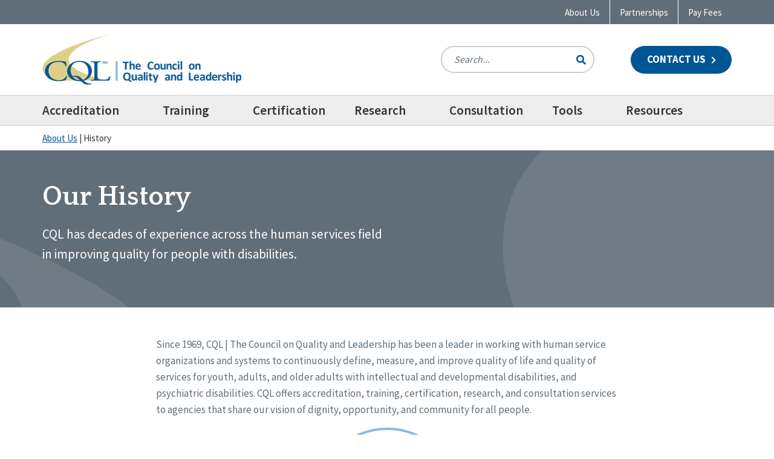

--- FILE ---
content_type: text/html; charset=UTF-8
request_url: https://www.c-q-l.org/about-us/history/
body_size: 37690
content:

<!doctype html>

<html class="no-js" lang="en-US">

<head>
	<meta charset="utf-8">
<script type="text/javascript">
/* <![CDATA[ */
var gform;gform||(document.addEventListener("gform_main_scripts_loaded",function(){gform.scriptsLoaded=!0}),document.addEventListener("gform/theme/scripts_loaded",function(){gform.themeScriptsLoaded=!0}),window.addEventListener("DOMContentLoaded",function(){gform.domLoaded=!0}),gform={domLoaded:!1,scriptsLoaded:!1,themeScriptsLoaded:!1,isFormEditor:()=>"function"==typeof InitializeEditor,callIfLoaded:function(o){return!(!gform.domLoaded||!gform.scriptsLoaded||!gform.themeScriptsLoaded&&!gform.isFormEditor()||(gform.isFormEditor()&&console.warn("The use of gform.initializeOnLoaded() is deprecated in the form editor context and will be removed in Gravity Forms 3.1."),o(),0))},initializeOnLoaded:function(o){gform.callIfLoaded(o)||(document.addEventListener("gform_main_scripts_loaded",()=>{gform.scriptsLoaded=!0,gform.callIfLoaded(o)}),document.addEventListener("gform/theme/scripts_loaded",()=>{gform.themeScriptsLoaded=!0,gform.callIfLoaded(o)}),window.addEventListener("DOMContentLoaded",()=>{gform.domLoaded=!0,gform.callIfLoaded(o)}))},hooks:{action:{},filter:{}},addAction:function(o,r,e,t){gform.addHook("action",o,r,e,t)},addFilter:function(o,r,e,t){gform.addHook("filter",o,r,e,t)},doAction:function(o){gform.doHook("action",o,arguments)},applyFilters:function(o){return gform.doHook("filter",o,arguments)},removeAction:function(o,r){gform.removeHook("action",o,r)},removeFilter:function(o,r,e){gform.removeHook("filter",o,r,e)},addHook:function(o,r,e,t,n){null==gform.hooks[o][r]&&(gform.hooks[o][r]=[]);var d=gform.hooks[o][r];null==n&&(n=r+"_"+d.length),gform.hooks[o][r].push({tag:n,callable:e,priority:t=null==t?10:t})},doHook:function(r,o,e){var t;if(e=Array.prototype.slice.call(e,1),null!=gform.hooks[r][o]&&((o=gform.hooks[r][o]).sort(function(o,r){return o.priority-r.priority}),o.forEach(function(o){"function"!=typeof(t=o.callable)&&(t=window[t]),"action"==r?t.apply(null,e):e[0]=t.apply(null,e)})),"filter"==r)return e[0]},removeHook:function(o,r,t,n){var e;null!=gform.hooks[o][r]&&(e=(e=gform.hooks[o][r]).filter(function(o,r,e){return!!(null!=n&&n!=o.tag||null!=t&&t!=o.priority)}),gform.hooks[o][r]=e)}});
/* ]]> */
</script>


	<!-- Force IE to use the latest rendering engine available -->
	<meta http-equiv="X-UA-Compatible" content="IE=edge"><script type="text/javascript">(window.NREUM||(NREUM={})).init={ajax:{deny_list:["bam.nr-data.net"]},feature_flags:["soft_nav"]};(window.NREUM||(NREUM={})).loader_config={licenseKey:"NRJS-c9d7373e593d4bce69e",applicationID:"571268588",browserID:"571268698"};;/*! For license information please see nr-loader-rum-1.308.0.min.js.LICENSE.txt */
(()=>{var e,t,r={163:(e,t,r)=>{"use strict";r.d(t,{j:()=>E});var n=r(384),i=r(1741);var a=r(2555);r(860).K7.genericEvents;const s="experimental.resources",o="register",c=e=>{if(!e||"string"!=typeof e)return!1;try{document.createDocumentFragment().querySelector(e)}catch{return!1}return!0};var d=r(2614),u=r(944),l=r(8122);const f="[data-nr-mask]",g=e=>(0,l.a)(e,(()=>{const e={feature_flags:[],experimental:{allow_registered_children:!1,resources:!1},mask_selector:"*",block_selector:"[data-nr-block]",mask_input_options:{color:!1,date:!1,"datetime-local":!1,email:!1,month:!1,number:!1,range:!1,search:!1,tel:!1,text:!1,time:!1,url:!1,week:!1,textarea:!1,select:!1,password:!0}};return{ajax:{deny_list:void 0,block_internal:!0,enabled:!0,autoStart:!0},api:{get allow_registered_children(){return e.feature_flags.includes(o)||e.experimental.allow_registered_children},set allow_registered_children(t){e.experimental.allow_registered_children=t},duplicate_registered_data:!1},browser_consent_mode:{enabled:!1},distributed_tracing:{enabled:void 0,exclude_newrelic_header:void 0,cors_use_newrelic_header:void 0,cors_use_tracecontext_headers:void 0,allowed_origins:void 0},get feature_flags(){return e.feature_flags},set feature_flags(t){e.feature_flags=t},generic_events:{enabled:!0,autoStart:!0},harvest:{interval:30},jserrors:{enabled:!0,autoStart:!0},logging:{enabled:!0,autoStart:!0},metrics:{enabled:!0,autoStart:!0},obfuscate:void 0,page_action:{enabled:!0},page_view_event:{enabled:!0,autoStart:!0},page_view_timing:{enabled:!0,autoStart:!0},performance:{capture_marks:!1,capture_measures:!1,capture_detail:!0,resources:{get enabled(){return e.feature_flags.includes(s)||e.experimental.resources},set enabled(t){e.experimental.resources=t},asset_types:[],first_party_domains:[],ignore_newrelic:!0}},privacy:{cookies_enabled:!0},proxy:{assets:void 0,beacon:void 0},session:{expiresMs:d.wk,inactiveMs:d.BB},session_replay:{autoStart:!0,enabled:!1,preload:!1,sampling_rate:10,error_sampling_rate:100,collect_fonts:!1,inline_images:!1,fix_stylesheets:!0,mask_all_inputs:!0,get mask_text_selector(){return e.mask_selector},set mask_text_selector(t){c(t)?e.mask_selector="".concat(t,",").concat(f):""===t||null===t?e.mask_selector=f:(0,u.R)(5,t)},get block_class(){return"nr-block"},get ignore_class(){return"nr-ignore"},get mask_text_class(){return"nr-mask"},get block_selector(){return e.block_selector},set block_selector(t){c(t)?e.block_selector+=",".concat(t):""!==t&&(0,u.R)(6,t)},get mask_input_options(){return e.mask_input_options},set mask_input_options(t){t&&"object"==typeof t?e.mask_input_options={...t,password:!0}:(0,u.R)(7,t)}},session_trace:{enabled:!0,autoStart:!0},soft_navigations:{enabled:!0,autoStart:!0},spa:{enabled:!0,autoStart:!0},ssl:void 0,user_actions:{enabled:!0,elementAttributes:["id","className","tagName","type"]}}})());var p=r(6154),m=r(9324);let h=0;const v={buildEnv:m.F3,distMethod:m.Xs,version:m.xv,originTime:p.WN},b={consented:!1},y={appMetadata:{},get consented(){return this.session?.state?.consent||b.consented},set consented(e){b.consented=e},customTransaction:void 0,denyList:void 0,disabled:!1,harvester:void 0,isolatedBacklog:!1,isRecording:!1,loaderType:void 0,maxBytes:3e4,obfuscator:void 0,onerror:void 0,ptid:void 0,releaseIds:{},session:void 0,timeKeeper:void 0,registeredEntities:[],jsAttributesMetadata:{bytes:0},get harvestCount(){return++h}},_=e=>{const t=(0,l.a)(e,y),r=Object.keys(v).reduce((e,t)=>(e[t]={value:v[t],writable:!1,configurable:!0,enumerable:!0},e),{});return Object.defineProperties(t,r)};var w=r(5701);const x=e=>{const t=e.startsWith("http");e+="/",r.p=t?e:"https://"+e};var R=r(7836),k=r(3241);const A={accountID:void 0,trustKey:void 0,agentID:void 0,licenseKey:void 0,applicationID:void 0,xpid:void 0},S=e=>(0,l.a)(e,A),T=new Set;function E(e,t={},r,s){let{init:o,info:c,loader_config:d,runtime:u={},exposed:l=!0}=t;if(!c){const e=(0,n.pV)();o=e.init,c=e.info,d=e.loader_config}e.init=g(o||{}),e.loader_config=S(d||{}),c.jsAttributes??={},p.bv&&(c.jsAttributes.isWorker=!0),e.info=(0,a.D)(c);const f=e.init,m=[c.beacon,c.errorBeacon];T.has(e.agentIdentifier)||(f.proxy.assets&&(x(f.proxy.assets),m.push(f.proxy.assets)),f.proxy.beacon&&m.push(f.proxy.beacon),e.beacons=[...m],function(e){const t=(0,n.pV)();Object.getOwnPropertyNames(i.W.prototype).forEach(r=>{const n=i.W.prototype[r];if("function"!=typeof n||"constructor"===n)return;let a=t[r];e[r]&&!1!==e.exposed&&"micro-agent"!==e.runtime?.loaderType&&(t[r]=(...t)=>{const n=e[r](...t);return a?a(...t):n})})}(e),(0,n.US)("activatedFeatures",w.B)),u.denyList=[...f.ajax.deny_list||[],...f.ajax.block_internal?m:[]],u.ptid=e.agentIdentifier,u.loaderType=r,e.runtime=_(u),T.has(e.agentIdentifier)||(e.ee=R.ee.get(e.agentIdentifier),e.exposed=l,(0,k.W)({agentIdentifier:e.agentIdentifier,drained:!!w.B?.[e.agentIdentifier],type:"lifecycle",name:"initialize",feature:void 0,data:e.config})),T.add(e.agentIdentifier)}},384:(e,t,r)=>{"use strict";r.d(t,{NT:()=>s,US:()=>u,Zm:()=>o,bQ:()=>d,dV:()=>c,pV:()=>l});var n=r(6154),i=r(1863),a=r(1910);const s={beacon:"bam.nr-data.net",errorBeacon:"bam.nr-data.net"};function o(){return n.gm.NREUM||(n.gm.NREUM={}),void 0===n.gm.newrelic&&(n.gm.newrelic=n.gm.NREUM),n.gm.NREUM}function c(){let e=o();return e.o||(e.o={ST:n.gm.setTimeout,SI:n.gm.setImmediate||n.gm.setInterval,CT:n.gm.clearTimeout,XHR:n.gm.XMLHttpRequest,REQ:n.gm.Request,EV:n.gm.Event,PR:n.gm.Promise,MO:n.gm.MutationObserver,FETCH:n.gm.fetch,WS:n.gm.WebSocket},(0,a.i)(...Object.values(e.o))),e}function d(e,t){let r=o();r.initializedAgents??={},t.initializedAt={ms:(0,i.t)(),date:new Date},r.initializedAgents[e]=t}function u(e,t){o()[e]=t}function l(){return function(){let e=o();const t=e.info||{};e.info={beacon:s.beacon,errorBeacon:s.errorBeacon,...t}}(),function(){let e=o();const t=e.init||{};e.init={...t}}(),c(),function(){let e=o();const t=e.loader_config||{};e.loader_config={...t}}(),o()}},782:(e,t,r)=>{"use strict";r.d(t,{T:()=>n});const n=r(860).K7.pageViewTiming},860:(e,t,r)=>{"use strict";r.d(t,{$J:()=>u,K7:()=>c,P3:()=>d,XX:()=>i,Yy:()=>o,df:()=>a,qY:()=>n,v4:()=>s});const n="events",i="jserrors",a="browser/blobs",s="rum",o="browser/logs",c={ajax:"ajax",genericEvents:"generic_events",jserrors:i,logging:"logging",metrics:"metrics",pageAction:"page_action",pageViewEvent:"page_view_event",pageViewTiming:"page_view_timing",sessionReplay:"session_replay",sessionTrace:"session_trace",softNav:"soft_navigations",spa:"spa"},d={[c.pageViewEvent]:1,[c.pageViewTiming]:2,[c.metrics]:3,[c.jserrors]:4,[c.spa]:5,[c.ajax]:6,[c.sessionTrace]:7,[c.softNav]:8,[c.sessionReplay]:9,[c.logging]:10,[c.genericEvents]:11},u={[c.pageViewEvent]:s,[c.pageViewTiming]:n,[c.ajax]:n,[c.spa]:n,[c.softNav]:n,[c.metrics]:i,[c.jserrors]:i,[c.sessionTrace]:a,[c.sessionReplay]:a,[c.logging]:o,[c.genericEvents]:"ins"}},944:(e,t,r)=>{"use strict";r.d(t,{R:()=>i});var n=r(3241);function i(e,t){"function"==typeof console.debug&&(console.debug("New Relic Warning: https://github.com/newrelic/newrelic-browser-agent/blob/main/docs/warning-codes.md#".concat(e),t),(0,n.W)({agentIdentifier:null,drained:null,type:"data",name:"warn",feature:"warn",data:{code:e,secondary:t}}))}},1687:(e,t,r)=>{"use strict";r.d(t,{Ak:()=>d,Ze:()=>f,x3:()=>u});var n=r(3241),i=r(7836),a=r(3606),s=r(860),o=r(2646);const c={};function d(e,t){const r={staged:!1,priority:s.P3[t]||0};l(e),c[e].get(t)||c[e].set(t,r)}function u(e,t){e&&c[e]&&(c[e].get(t)&&c[e].delete(t),p(e,t,!1),c[e].size&&g(e))}function l(e){if(!e)throw new Error("agentIdentifier required");c[e]||(c[e]=new Map)}function f(e="",t="feature",r=!1){if(l(e),!e||!c[e].get(t)||r)return p(e,t);c[e].get(t).staged=!0,g(e)}function g(e){const t=Array.from(c[e]);t.every(([e,t])=>t.staged)&&(t.sort((e,t)=>e[1].priority-t[1].priority),t.forEach(([t])=>{c[e].delete(t),p(e,t)}))}function p(e,t,r=!0){const s=e?i.ee.get(e):i.ee,c=a.i.handlers;if(!s.aborted&&s.backlog&&c){if((0,n.W)({agentIdentifier:e,type:"lifecycle",name:"drain",feature:t}),r){const e=s.backlog[t],r=c[t];if(r){for(let t=0;e&&t<e.length;++t)m(e[t],r);Object.entries(r).forEach(([e,t])=>{Object.values(t||{}).forEach(t=>{t[0]?.on&&t[0]?.context()instanceof o.y&&t[0].on(e,t[1])})})}}s.isolatedBacklog||delete c[t],s.backlog[t]=null,s.emit("drain-"+t,[])}}function m(e,t){var r=e[1];Object.values(t[r]||{}).forEach(t=>{var r=e[0];if(t[0]===r){var n=t[1],i=e[3],a=e[2];n.apply(i,a)}})}},1738:(e,t,r)=>{"use strict";r.d(t,{U:()=>g,Y:()=>f});var n=r(3241),i=r(9908),a=r(1863),s=r(944),o=r(5701),c=r(3969),d=r(8362),u=r(860),l=r(4261);function f(e,t,r,a){const f=a||r;!f||f[e]&&f[e]!==d.d.prototype[e]||(f[e]=function(){(0,i.p)(c.xV,["API/"+e+"/called"],void 0,u.K7.metrics,r.ee),(0,n.W)({agentIdentifier:r.agentIdentifier,drained:!!o.B?.[r.agentIdentifier],type:"data",name:"api",feature:l.Pl+e,data:{}});try{return t.apply(this,arguments)}catch(e){(0,s.R)(23,e)}})}function g(e,t,r,n,s){const o=e.info;null===r?delete o.jsAttributes[t]:o.jsAttributes[t]=r,(s||null===r)&&(0,i.p)(l.Pl+n,[(0,a.t)(),t,r],void 0,"session",e.ee)}},1741:(e,t,r)=>{"use strict";r.d(t,{W:()=>a});var n=r(944),i=r(4261);class a{#e(e,...t){if(this[e]!==a.prototype[e])return this[e](...t);(0,n.R)(35,e)}addPageAction(e,t){return this.#e(i.hG,e,t)}register(e){return this.#e(i.eY,e)}recordCustomEvent(e,t){return this.#e(i.fF,e,t)}setPageViewName(e,t){return this.#e(i.Fw,e,t)}setCustomAttribute(e,t,r){return this.#e(i.cD,e,t,r)}noticeError(e,t){return this.#e(i.o5,e,t)}setUserId(e,t=!1){return this.#e(i.Dl,e,t)}setApplicationVersion(e){return this.#e(i.nb,e)}setErrorHandler(e){return this.#e(i.bt,e)}addRelease(e,t){return this.#e(i.k6,e,t)}log(e,t){return this.#e(i.$9,e,t)}start(){return this.#e(i.d3)}finished(e){return this.#e(i.BL,e)}recordReplay(){return this.#e(i.CH)}pauseReplay(){return this.#e(i.Tb)}addToTrace(e){return this.#e(i.U2,e)}setCurrentRouteName(e){return this.#e(i.PA,e)}interaction(e){return this.#e(i.dT,e)}wrapLogger(e,t,r){return this.#e(i.Wb,e,t,r)}measure(e,t){return this.#e(i.V1,e,t)}consent(e){return this.#e(i.Pv,e)}}},1863:(e,t,r)=>{"use strict";function n(){return Math.floor(performance.now())}r.d(t,{t:()=>n})},1910:(e,t,r)=>{"use strict";r.d(t,{i:()=>a});var n=r(944);const i=new Map;function a(...e){return e.every(e=>{if(i.has(e))return i.get(e);const t="function"==typeof e?e.toString():"",r=t.includes("[native code]"),a=t.includes("nrWrapper");return r||a||(0,n.R)(64,e?.name||t),i.set(e,r),r})}},2555:(e,t,r)=>{"use strict";r.d(t,{D:()=>o,f:()=>s});var n=r(384),i=r(8122);const a={beacon:n.NT.beacon,errorBeacon:n.NT.errorBeacon,licenseKey:void 0,applicationID:void 0,sa:void 0,queueTime:void 0,applicationTime:void 0,ttGuid:void 0,user:void 0,account:void 0,product:void 0,extra:void 0,jsAttributes:{},userAttributes:void 0,atts:void 0,transactionName:void 0,tNamePlain:void 0};function s(e){try{return!!e.licenseKey&&!!e.errorBeacon&&!!e.applicationID}catch(e){return!1}}const o=e=>(0,i.a)(e,a)},2614:(e,t,r)=>{"use strict";r.d(t,{BB:()=>s,H3:()=>n,g:()=>d,iL:()=>c,tS:()=>o,uh:()=>i,wk:()=>a});const n="NRBA",i="SESSION",a=144e5,s=18e5,o={STARTED:"session-started",PAUSE:"session-pause",RESET:"session-reset",RESUME:"session-resume",UPDATE:"session-update"},c={SAME_TAB:"same-tab",CROSS_TAB:"cross-tab"},d={OFF:0,FULL:1,ERROR:2}},2646:(e,t,r)=>{"use strict";r.d(t,{y:()=>n});class n{constructor(e){this.contextId=e}}},2843:(e,t,r)=>{"use strict";r.d(t,{G:()=>a,u:()=>i});var n=r(3878);function i(e,t=!1,r,i){(0,n.DD)("visibilitychange",function(){if(t)return void("hidden"===document.visibilityState&&e());e(document.visibilityState)},r,i)}function a(e,t,r){(0,n.sp)("pagehide",e,t,r)}},3241:(e,t,r)=>{"use strict";r.d(t,{W:()=>a});var n=r(6154);const i="newrelic";function a(e={}){try{n.gm.dispatchEvent(new CustomEvent(i,{detail:e}))}catch(e){}}},3606:(e,t,r)=>{"use strict";r.d(t,{i:()=>a});var n=r(9908);a.on=s;var i=a.handlers={};function a(e,t,r,a){s(a||n.d,i,e,t,r)}function s(e,t,r,i,a){a||(a="feature"),e||(e=n.d);var s=t[a]=t[a]||{};(s[r]=s[r]||[]).push([e,i])}},3878:(e,t,r)=>{"use strict";function n(e,t){return{capture:e,passive:!1,signal:t}}function i(e,t,r=!1,i){window.addEventListener(e,t,n(r,i))}function a(e,t,r=!1,i){document.addEventListener(e,t,n(r,i))}r.d(t,{DD:()=>a,jT:()=>n,sp:()=>i})},3969:(e,t,r)=>{"use strict";r.d(t,{TZ:()=>n,XG:()=>o,rs:()=>i,xV:()=>s,z_:()=>a});const n=r(860).K7.metrics,i="sm",a="cm",s="storeSupportabilityMetrics",o="storeEventMetrics"},4234:(e,t,r)=>{"use strict";r.d(t,{W:()=>a});var n=r(7836),i=r(1687);class a{constructor(e,t){this.agentIdentifier=e,this.ee=n.ee.get(e),this.featureName=t,this.blocked=!1}deregisterDrain(){(0,i.x3)(this.agentIdentifier,this.featureName)}}},4261:(e,t,r)=>{"use strict";r.d(t,{$9:()=>d,BL:()=>o,CH:()=>g,Dl:()=>_,Fw:()=>y,PA:()=>h,Pl:()=>n,Pv:()=>k,Tb:()=>l,U2:()=>a,V1:()=>R,Wb:()=>x,bt:()=>b,cD:()=>v,d3:()=>w,dT:()=>c,eY:()=>p,fF:()=>f,hG:()=>i,k6:()=>s,nb:()=>m,o5:()=>u});const n="api-",i="addPageAction",a="addToTrace",s="addRelease",o="finished",c="interaction",d="log",u="noticeError",l="pauseReplay",f="recordCustomEvent",g="recordReplay",p="register",m="setApplicationVersion",h="setCurrentRouteName",v="setCustomAttribute",b="setErrorHandler",y="setPageViewName",_="setUserId",w="start",x="wrapLogger",R="measure",k="consent"},5289:(e,t,r)=>{"use strict";r.d(t,{GG:()=>s,Qr:()=>c,sB:()=>o});var n=r(3878),i=r(6389);function a(){return"undefined"==typeof document||"complete"===document.readyState}function s(e,t){if(a())return e();const r=(0,i.J)(e),s=setInterval(()=>{a()&&(clearInterval(s),r())},500);(0,n.sp)("load",r,t)}function o(e){if(a())return e();(0,n.DD)("DOMContentLoaded",e)}function c(e){if(a())return e();(0,n.sp)("popstate",e)}},5607:(e,t,r)=>{"use strict";r.d(t,{W:()=>n});const n=(0,r(9566).bz)()},5701:(e,t,r)=>{"use strict";r.d(t,{B:()=>a,t:()=>s});var n=r(3241);const i=new Set,a={};function s(e,t){const r=t.agentIdentifier;a[r]??={},e&&"object"==typeof e&&(i.has(r)||(t.ee.emit("rumresp",[e]),a[r]=e,i.add(r),(0,n.W)({agentIdentifier:r,loaded:!0,drained:!0,type:"lifecycle",name:"load",feature:void 0,data:e})))}},6154:(e,t,r)=>{"use strict";r.d(t,{OF:()=>c,RI:()=>i,WN:()=>u,bv:()=>a,eN:()=>l,gm:()=>s,mw:()=>o,sb:()=>d});var n=r(1863);const i="undefined"!=typeof window&&!!window.document,a="undefined"!=typeof WorkerGlobalScope&&("undefined"!=typeof self&&self instanceof WorkerGlobalScope&&self.navigator instanceof WorkerNavigator||"undefined"!=typeof globalThis&&globalThis instanceof WorkerGlobalScope&&globalThis.navigator instanceof WorkerNavigator),s=i?window:"undefined"!=typeof WorkerGlobalScope&&("undefined"!=typeof self&&self instanceof WorkerGlobalScope&&self||"undefined"!=typeof globalThis&&globalThis instanceof WorkerGlobalScope&&globalThis),o=Boolean("hidden"===s?.document?.visibilityState),c=/iPad|iPhone|iPod/.test(s.navigator?.userAgent),d=c&&"undefined"==typeof SharedWorker,u=((()=>{const e=s.navigator?.userAgent?.match(/Firefox[/\s](\d+\.\d+)/);Array.isArray(e)&&e.length>=2&&e[1]})(),Date.now()-(0,n.t)()),l=()=>"undefined"!=typeof PerformanceNavigationTiming&&s?.performance?.getEntriesByType("navigation")?.[0]?.responseStart},6389:(e,t,r)=>{"use strict";function n(e,t=500,r={}){const n=r?.leading||!1;let i;return(...r)=>{n&&void 0===i&&(e.apply(this,r),i=setTimeout(()=>{i=clearTimeout(i)},t)),n||(clearTimeout(i),i=setTimeout(()=>{e.apply(this,r)},t))}}function i(e){let t=!1;return(...r)=>{t||(t=!0,e.apply(this,r))}}r.d(t,{J:()=>i,s:()=>n})},6630:(e,t,r)=>{"use strict";r.d(t,{T:()=>n});const n=r(860).K7.pageViewEvent},7699:(e,t,r)=>{"use strict";r.d(t,{It:()=>a,KC:()=>o,No:()=>i,qh:()=>s});var n=r(860);const i=16e3,a=1e6,s="SESSION_ERROR",o={[n.K7.logging]:!0,[n.K7.genericEvents]:!1,[n.K7.jserrors]:!1,[n.K7.ajax]:!1}},7836:(e,t,r)=>{"use strict";r.d(t,{P:()=>o,ee:()=>c});var n=r(384),i=r(8990),a=r(2646),s=r(5607);const o="nr@context:".concat(s.W),c=function e(t,r){var n={},s={},u={},l=!1;try{l=16===r.length&&d.initializedAgents?.[r]?.runtime.isolatedBacklog}catch(e){}var f={on:p,addEventListener:p,removeEventListener:function(e,t){var r=n[e];if(!r)return;for(var i=0;i<r.length;i++)r[i]===t&&r.splice(i,1)},emit:function(e,r,n,i,a){!1!==a&&(a=!0);if(c.aborted&&!i)return;t&&a&&t.emit(e,r,n);var o=g(n);m(e).forEach(e=>{e.apply(o,r)});var d=v()[s[e]];d&&d.push([f,e,r,o]);return o},get:h,listeners:m,context:g,buffer:function(e,t){const r=v();if(t=t||"feature",f.aborted)return;Object.entries(e||{}).forEach(([e,n])=>{s[n]=t,t in r||(r[t]=[])})},abort:function(){f._aborted=!0,Object.keys(f.backlog).forEach(e=>{delete f.backlog[e]})},isBuffering:function(e){return!!v()[s[e]]},debugId:r,backlog:l?{}:t&&"object"==typeof t.backlog?t.backlog:{},isolatedBacklog:l};return Object.defineProperty(f,"aborted",{get:()=>{let e=f._aborted||!1;return e||(t&&(e=t.aborted),e)}}),f;function g(e){return e&&e instanceof a.y?e:e?(0,i.I)(e,o,()=>new a.y(o)):new a.y(o)}function p(e,t){n[e]=m(e).concat(t)}function m(e){return n[e]||[]}function h(t){return u[t]=u[t]||e(f,t)}function v(){return f.backlog}}(void 0,"globalEE"),d=(0,n.Zm)();d.ee||(d.ee=c)},8122:(e,t,r)=>{"use strict";r.d(t,{a:()=>i});var n=r(944);function i(e,t){try{if(!e||"object"!=typeof e)return(0,n.R)(3);if(!t||"object"!=typeof t)return(0,n.R)(4);const r=Object.create(Object.getPrototypeOf(t),Object.getOwnPropertyDescriptors(t)),a=0===Object.keys(r).length?e:r;for(let s in a)if(void 0!==e[s])try{if(null===e[s]){r[s]=null;continue}Array.isArray(e[s])&&Array.isArray(t[s])?r[s]=Array.from(new Set([...e[s],...t[s]])):"object"==typeof e[s]&&"object"==typeof t[s]?r[s]=i(e[s],t[s]):r[s]=e[s]}catch(e){r[s]||(0,n.R)(1,e)}return r}catch(e){(0,n.R)(2,e)}}},8362:(e,t,r)=>{"use strict";r.d(t,{d:()=>a});var n=r(9566),i=r(1741);class a extends i.W{agentIdentifier=(0,n.LA)(16)}},8374:(e,t,r)=>{r.nc=(()=>{try{return document?.currentScript?.nonce}catch(e){}return""})()},8990:(e,t,r)=>{"use strict";r.d(t,{I:()=>i});var n=Object.prototype.hasOwnProperty;function i(e,t,r){if(n.call(e,t))return e[t];var i=r();if(Object.defineProperty&&Object.keys)try{return Object.defineProperty(e,t,{value:i,writable:!0,enumerable:!1}),i}catch(e){}return e[t]=i,i}},9324:(e,t,r)=>{"use strict";r.d(t,{F3:()=>i,Xs:()=>a,xv:()=>n});const n="1.308.0",i="PROD",a="CDN"},9566:(e,t,r)=>{"use strict";r.d(t,{LA:()=>o,bz:()=>s});var n=r(6154);const i="xxxxxxxx-xxxx-4xxx-yxxx-xxxxxxxxxxxx";function a(e,t){return e?15&e[t]:16*Math.random()|0}function s(){const e=n.gm?.crypto||n.gm?.msCrypto;let t,r=0;return e&&e.getRandomValues&&(t=e.getRandomValues(new Uint8Array(30))),i.split("").map(e=>"x"===e?a(t,r++).toString(16):"y"===e?(3&a()|8).toString(16):e).join("")}function o(e){const t=n.gm?.crypto||n.gm?.msCrypto;let r,i=0;t&&t.getRandomValues&&(r=t.getRandomValues(new Uint8Array(e)));const s=[];for(var o=0;o<e;o++)s.push(a(r,i++).toString(16));return s.join("")}},9908:(e,t,r)=>{"use strict";r.d(t,{d:()=>n,p:()=>i});var n=r(7836).ee.get("handle");function i(e,t,r,i,a){a?(a.buffer([e],i),a.emit(e,t,r)):(n.buffer([e],i),n.emit(e,t,r))}}},n={};function i(e){var t=n[e];if(void 0!==t)return t.exports;var a=n[e]={exports:{}};return r[e](a,a.exports,i),a.exports}i.m=r,i.d=(e,t)=>{for(var r in t)i.o(t,r)&&!i.o(e,r)&&Object.defineProperty(e,r,{enumerable:!0,get:t[r]})},i.f={},i.e=e=>Promise.all(Object.keys(i.f).reduce((t,r)=>(i.f[r](e,t),t),[])),i.u=e=>"nr-rum-1.308.0.min.js",i.o=(e,t)=>Object.prototype.hasOwnProperty.call(e,t),e={},t="NRBA-1.308.0.PROD:",i.l=(r,n,a,s)=>{if(e[r])e[r].push(n);else{var o,c;if(void 0!==a)for(var d=document.getElementsByTagName("script"),u=0;u<d.length;u++){var l=d[u];if(l.getAttribute("src")==r||l.getAttribute("data-webpack")==t+a){o=l;break}}if(!o){c=!0;var f={296:"sha512-+MIMDsOcckGXa1EdWHqFNv7P+JUkd5kQwCBr3KE6uCvnsBNUrdSt4a/3/L4j4TxtnaMNjHpza2/erNQbpacJQA=="};(o=document.createElement("script")).charset="utf-8",i.nc&&o.setAttribute("nonce",i.nc),o.setAttribute("data-webpack",t+a),o.src=r,0!==o.src.indexOf(window.location.origin+"/")&&(o.crossOrigin="anonymous"),f[s]&&(o.integrity=f[s])}e[r]=[n];var g=(t,n)=>{o.onerror=o.onload=null,clearTimeout(p);var i=e[r];if(delete e[r],o.parentNode&&o.parentNode.removeChild(o),i&&i.forEach(e=>e(n)),t)return t(n)},p=setTimeout(g.bind(null,void 0,{type:"timeout",target:o}),12e4);o.onerror=g.bind(null,o.onerror),o.onload=g.bind(null,o.onload),c&&document.head.appendChild(o)}},i.r=e=>{"undefined"!=typeof Symbol&&Symbol.toStringTag&&Object.defineProperty(e,Symbol.toStringTag,{value:"Module"}),Object.defineProperty(e,"__esModule",{value:!0})},i.p="https://js-agent.newrelic.com/",(()=>{var e={374:0,840:0};i.f.j=(t,r)=>{var n=i.o(e,t)?e[t]:void 0;if(0!==n)if(n)r.push(n[2]);else{var a=new Promise((r,i)=>n=e[t]=[r,i]);r.push(n[2]=a);var s=i.p+i.u(t),o=new Error;i.l(s,r=>{if(i.o(e,t)&&(0!==(n=e[t])&&(e[t]=void 0),n)){var a=r&&("load"===r.type?"missing":r.type),s=r&&r.target&&r.target.src;o.message="Loading chunk "+t+" failed: ("+a+": "+s+")",o.name="ChunkLoadError",o.type=a,o.request=s,n[1](o)}},"chunk-"+t,t)}};var t=(t,r)=>{var n,a,[s,o,c]=r,d=0;if(s.some(t=>0!==e[t])){for(n in o)i.o(o,n)&&(i.m[n]=o[n]);if(c)c(i)}for(t&&t(r);d<s.length;d++)a=s[d],i.o(e,a)&&e[a]&&e[a][0](),e[a]=0},r=self["webpackChunk:NRBA-1.308.0.PROD"]=self["webpackChunk:NRBA-1.308.0.PROD"]||[];r.forEach(t.bind(null,0)),r.push=t.bind(null,r.push.bind(r))})(),(()=>{"use strict";i(8374);var e=i(8362),t=i(860);const r=Object.values(t.K7);var n=i(163);var a=i(9908),s=i(1863),o=i(4261),c=i(1738);var d=i(1687),u=i(4234),l=i(5289),f=i(6154),g=i(944),p=i(384);const m=e=>f.RI&&!0===e?.privacy.cookies_enabled;function h(e){return!!(0,p.dV)().o.MO&&m(e)&&!0===e?.session_trace.enabled}var v=i(6389),b=i(7699);class y extends u.W{constructor(e,t){super(e.agentIdentifier,t),this.agentRef=e,this.abortHandler=void 0,this.featAggregate=void 0,this.loadedSuccessfully=void 0,this.onAggregateImported=new Promise(e=>{this.loadedSuccessfully=e}),this.deferred=Promise.resolve(),!1===e.init[this.featureName].autoStart?this.deferred=new Promise((t,r)=>{this.ee.on("manual-start-all",(0,v.J)(()=>{(0,d.Ak)(e.agentIdentifier,this.featureName),t()}))}):(0,d.Ak)(e.agentIdentifier,t)}importAggregator(e,t,r={}){if(this.featAggregate)return;const n=async()=>{let n;await this.deferred;try{if(m(e.init)){const{setupAgentSession:t}=await i.e(296).then(i.bind(i,3305));n=t(e)}}catch(e){(0,g.R)(20,e),this.ee.emit("internal-error",[e]),(0,a.p)(b.qh,[e],void 0,this.featureName,this.ee)}try{if(!this.#t(this.featureName,n,e.init))return(0,d.Ze)(this.agentIdentifier,this.featureName),void this.loadedSuccessfully(!1);const{Aggregate:i}=await t();this.featAggregate=new i(e,r),e.runtime.harvester.initializedAggregates.push(this.featAggregate),this.loadedSuccessfully(!0)}catch(e){(0,g.R)(34,e),this.abortHandler?.(),(0,d.Ze)(this.agentIdentifier,this.featureName,!0),this.loadedSuccessfully(!1),this.ee&&this.ee.abort()}};f.RI?(0,l.GG)(()=>n(),!0):n()}#t(e,r,n){if(this.blocked)return!1;switch(e){case t.K7.sessionReplay:return h(n)&&!!r;case t.K7.sessionTrace:return!!r;default:return!0}}}var _=i(6630),w=i(2614),x=i(3241);class R extends y{static featureName=_.T;constructor(e){var t;super(e,_.T),this.setupInspectionEvents(e.agentIdentifier),t=e,(0,c.Y)(o.Fw,function(e,r){"string"==typeof e&&("/"!==e.charAt(0)&&(e="/"+e),t.runtime.customTransaction=(r||"http://custom.transaction")+e,(0,a.p)(o.Pl+o.Fw,[(0,s.t)()],void 0,void 0,t.ee))},t),this.importAggregator(e,()=>i.e(296).then(i.bind(i,3943)))}setupInspectionEvents(e){const t=(t,r)=>{t&&(0,x.W)({agentIdentifier:e,timeStamp:t.timeStamp,loaded:"complete"===t.target.readyState,type:"window",name:r,data:t.target.location+""})};(0,l.sB)(e=>{t(e,"DOMContentLoaded")}),(0,l.GG)(e=>{t(e,"load")}),(0,l.Qr)(e=>{t(e,"navigate")}),this.ee.on(w.tS.UPDATE,(t,r)=>{(0,x.W)({agentIdentifier:e,type:"lifecycle",name:"session",data:r})})}}class k extends e.d{constructor(e){var t;(super(),f.gm)?(this.features={},(0,p.bQ)(this.agentIdentifier,this),this.desiredFeatures=new Set(e.features||[]),this.desiredFeatures.add(R),(0,n.j)(this,e,e.loaderType||"agent"),t=this,(0,c.Y)(o.cD,function(e,r,n=!1){if("string"==typeof e){if(["string","number","boolean"].includes(typeof r)||null===r)return(0,c.U)(t,e,r,o.cD,n);(0,g.R)(40,typeof r)}else(0,g.R)(39,typeof e)},t),function(e){(0,c.Y)(o.Dl,function(t,r=!1){if("string"!=typeof t&&null!==t)return void(0,g.R)(41,typeof t);const n=e.info.jsAttributes["enduser.id"];r&&null!=n&&n!==t?(0,a.p)(o.Pl+"setUserIdAndResetSession",[t],void 0,"session",e.ee):(0,c.U)(e,"enduser.id",t,o.Dl,!0)},e)}(this),function(e){(0,c.Y)(o.nb,function(t){if("string"==typeof t||null===t)return(0,c.U)(e,"application.version",t,o.nb,!1);(0,g.R)(42,typeof t)},e)}(this),function(e){(0,c.Y)(o.d3,function(){e.ee.emit("manual-start-all")},e)}(this),function(e){(0,c.Y)(o.Pv,function(t=!0){if("boolean"==typeof t){if((0,a.p)(o.Pl+o.Pv,[t],void 0,"session",e.ee),e.runtime.consented=t,t){const t=e.features.page_view_event;t.onAggregateImported.then(e=>{const r=t.featAggregate;e&&!r.sentRum&&r.sendRum()})}}else(0,g.R)(65,typeof t)},e)}(this),this.run()):(0,g.R)(21)}get config(){return{info:this.info,init:this.init,loader_config:this.loader_config,runtime:this.runtime}}get api(){return this}run(){try{const e=function(e){const t={};return r.forEach(r=>{t[r]=!!e[r]?.enabled}),t}(this.init),n=[...this.desiredFeatures];n.sort((e,r)=>t.P3[e.featureName]-t.P3[r.featureName]),n.forEach(r=>{if(!e[r.featureName]&&r.featureName!==t.K7.pageViewEvent)return;if(r.featureName===t.K7.spa)return void(0,g.R)(67);const n=function(e){switch(e){case t.K7.ajax:return[t.K7.jserrors];case t.K7.sessionTrace:return[t.K7.ajax,t.K7.pageViewEvent];case t.K7.sessionReplay:return[t.K7.sessionTrace];case t.K7.pageViewTiming:return[t.K7.pageViewEvent];default:return[]}}(r.featureName).filter(e=>!(e in this.features));n.length>0&&(0,g.R)(36,{targetFeature:r.featureName,missingDependencies:n}),this.features[r.featureName]=new r(this)})}catch(e){(0,g.R)(22,e);for(const e in this.features)this.features[e].abortHandler?.();const t=(0,p.Zm)();delete t.initializedAgents[this.agentIdentifier]?.features,delete this.sharedAggregator;return t.ee.get(this.agentIdentifier).abort(),!1}}}var A=i(2843),S=i(782);class T extends y{static featureName=S.T;constructor(e){super(e,S.T),f.RI&&((0,A.u)(()=>(0,a.p)("docHidden",[(0,s.t)()],void 0,S.T,this.ee),!0),(0,A.G)(()=>(0,a.p)("winPagehide",[(0,s.t)()],void 0,S.T,this.ee)),this.importAggregator(e,()=>i.e(296).then(i.bind(i,2117))))}}var E=i(3969);class I extends y{static featureName=E.TZ;constructor(e){super(e,E.TZ),f.RI&&document.addEventListener("securitypolicyviolation",e=>{(0,a.p)(E.xV,["Generic/CSPViolation/Detected"],void 0,this.featureName,this.ee)}),this.importAggregator(e,()=>i.e(296).then(i.bind(i,9623)))}}new k({features:[R,T,I],loaderType:"lite"})})()})();</script>

	<!-- Mobile Meta -->
	<meta name="viewport" content="width=device-width, initial-scale=1.0">
	<meta class="foundation-mq">

	<!-- If Site Icon isn't set in customizer -->
	
	<link rel="pingback" href="https://www.c-q-l.org/xmlrpc.php">
	<script src="https://cdn.userway.org/widget.js" data-account="0TT0Nvqqb8"></script>
<!-- Global site tag (gtag.js) - Google Analytics -->
<script async src="https://www.googletagmanager.com/gtag/js?id=UA-58091186-1"></script>
<script>
  window.dataLayer = window.dataLayer || [];
  function gtag(){dataLayer.push(arguments);}
  gtag('js', new Date());

  gtag('config', 'UA-58091186-1');
</script>

	<meta name='robots' content='index, follow, max-image-preview:large, max-snippet:-1, max-video-preview:-1' />

	<!-- This site is optimized with the Yoast SEO plugin v26.5 - https://yoast.com/wordpress/plugins/seo/ -->
	<title>History - The Council on Quality and Leadership</title>
	<link rel="canonical" href="http://www.c-q-l.org/about-us/history/" />
	<meta property="og:locale" content="en_US" />
	<meta property="og:type" content="article" />
	<meta property="og:title" content="History - The Council on Quality and Leadership" />
	<meta property="og:description" content="Since 1969, CQL | The Council on Quality and Leadership has been a leader in working with human service organizations and systems to continuously define, measure, and improve quality of life and quality of services for youth, adults, and older adults with intellectual and developmental disabilities, and psychiatric disabilities. CQL offers accreditation, training, certification, research,... Read more &raquo;" />
	<meta property="og:url" content="http://www.c-q-l.org/about-us/history/" />
	<meta property="og:site_name" content="The Council on Quality and Leadership" />
	<meta property="article:modified_time" content="2024-03-19T11:35:13+00:00" />
	<meta property="og:image" content="http://www.c-q-l.org/wp-content/uploads/2020/03/Header-CQL-About-Us-History.jpg" />
	<meta property="og:image:width" content="1800" />
	<meta property="og:image:height" content="700" />
	<meta property="og:image:type" content="image/jpeg" />
	<meta name="twitter:card" content="summary_large_image" />
	<meta name="twitter:label1" content="Est. reading time" />
	<meta name="twitter:data1" content="2 minutes" />
	<script type="application/ld+json" class="yoast-schema-graph">{"@context":"https://schema.org","@graph":[{"@type":"WebPage","@id":"http://www.c-q-l.org/about-us/history/","url":"http://www.c-q-l.org/about-us/history/","name":"History - The Council on Quality and Leadership","isPartOf":{"@id":"https://www.c-q-l.org/#website"},"primaryImageOfPage":{"@id":"http://www.c-q-l.org/about-us/history/#primaryimage"},"image":{"@id":"http://www.c-q-l.org/about-us/history/#primaryimage"},"thumbnailUrl":"https://www.c-q-l.org/wp-content/uploads/2020/03/Header-CQL-About-Us-History.jpg","datePublished":"2019-12-20T21:11:54+00:00","dateModified":"2024-03-19T11:35:13+00:00","breadcrumb":{"@id":"http://www.c-q-l.org/about-us/history/#breadcrumb"},"inLanguage":"en-US","potentialAction":[{"@type":"ReadAction","target":["http://www.c-q-l.org/about-us/history/"]}]},{"@type":"ImageObject","inLanguage":"en-US","@id":"http://www.c-q-l.org/about-us/history/#primaryimage","url":"https://www.c-q-l.org/wp-content/uploads/2020/03/Header-CQL-About-Us-History.jpg","contentUrl":"https://www.c-q-l.org/wp-content/uploads/2020/03/Header-CQL-About-Us-History.jpg","width":1800,"height":700,"caption":"Photo of old federal building"},{"@type":"BreadcrumbList","@id":"http://www.c-q-l.org/about-us/history/#breadcrumb","itemListElement":[{"@type":"ListItem","position":1,"name":"Home","item":"https://www.c-q-l.org/"},{"@type":"ListItem","position":2,"name":"About Us","item":"https://www.c-q-l.org/about-us/"},{"@type":"ListItem","position":3,"name":"History"}]},{"@type":"WebSite","@id":"https://www.c-q-l.org/#website","url":"https://www.c-q-l.org/","name":"The Council on Quality and Leadership","description":"The Council on Quality and Leadership","publisher":{"@id":"https://www.c-q-l.org/#organization"},"potentialAction":[{"@type":"SearchAction","target":{"@type":"EntryPoint","urlTemplate":"https://www.c-q-l.org/?s={search_term_string}"},"query-input":{"@type":"PropertyValueSpecification","valueRequired":true,"valueName":"search_term_string"}}],"inLanguage":"en-US"},{"@type":"Organization","@id":"https://www.c-q-l.org/#organization","name":"The Council on Quality and Leadership","url":"https://www.c-q-l.org/","logo":{"@type":"ImageObject","inLanguage":"en-US","@id":"https://www.c-q-l.org/#/schema/logo/image/","url":"https://www.c-q-l.org/wp-content/uploads/2020/03/CQL-Main-Logo.png","contentUrl":"https://www.c-q-l.org/wp-content/uploads/2020/03/CQL-Main-Logo.png","width":330,"height":85,"caption":"The Council on Quality and Leadership"},"image":{"@id":"https://www.c-q-l.org/#/schema/logo/image/"}}]}</script>
	<!-- / Yoast SEO plugin. -->


<link rel='dns-prefetch' href='//www.google.com' />
<link rel='dns-prefetch' href='//kit.fontawesome.com' />
<link rel='dns-prefetch' href='//fonts.googleapis.com' />
<link rel="alternate" type="application/rss+xml" title="The Council on Quality and Leadership &raquo; Feed" href="https://www.c-q-l.org/feed/" />
<link rel="alternate" type="application/rss+xml" title="The Council on Quality and Leadership &raquo; Comments Feed" href="https://www.c-q-l.org/comments/feed/" />
<link rel="alternate" title="oEmbed (JSON)" type="application/json+oembed" href="https://www.c-q-l.org/wp-json/oembed/1.0/embed?url=https%3A%2F%2Fwww.c-q-l.org%2Fabout-us%2Fhistory%2F" />
<link rel="alternate" title="oEmbed (XML)" type="text/xml+oembed" href="https://www.c-q-l.org/wp-json/oembed/1.0/embed?url=https%3A%2F%2Fwww.c-q-l.org%2Fabout-us%2Fhistory%2F&#038;format=xml" />
<style id='wp-img-auto-sizes-contain-inline-css' type='text/css'>
img:is([sizes=auto i],[sizes^="auto," i]){contain-intrinsic-size:3000px 1500px}
/*# sourceURL=wp-img-auto-sizes-contain-inline-css */
</style>
<style id='wp-emoji-styles-inline-css' type='text/css'>

	img.wp-smiley, img.emoji {
		display: inline !important;
		border: none !important;
		box-shadow: none !important;
		height: 1em !important;
		width: 1em !important;
		margin: 0 0.07em !important;
		vertical-align: -0.1em !important;
		background: none !important;
		padding: 0 !important;
	}
/*# sourceURL=wp-emoji-styles-inline-css */
</style>
<style id='wp-block-library-inline-css' type='text/css'>
:root{--wp-block-synced-color:#7a00df;--wp-block-synced-color--rgb:122,0,223;--wp-bound-block-color:var(--wp-block-synced-color);--wp-editor-canvas-background:#ddd;--wp-admin-theme-color:#007cba;--wp-admin-theme-color--rgb:0,124,186;--wp-admin-theme-color-darker-10:#006ba1;--wp-admin-theme-color-darker-10--rgb:0,107,160.5;--wp-admin-theme-color-darker-20:#005a87;--wp-admin-theme-color-darker-20--rgb:0,90,135;--wp-admin-border-width-focus:2px}@media (min-resolution:192dpi){:root{--wp-admin-border-width-focus:1.5px}}.wp-element-button{cursor:pointer}:root .has-very-light-gray-background-color{background-color:#eee}:root .has-very-dark-gray-background-color{background-color:#313131}:root .has-very-light-gray-color{color:#eee}:root .has-very-dark-gray-color{color:#313131}:root .has-vivid-green-cyan-to-vivid-cyan-blue-gradient-background{background:linear-gradient(135deg,#00d084,#0693e3)}:root .has-purple-crush-gradient-background{background:linear-gradient(135deg,#34e2e4,#4721fb 50%,#ab1dfe)}:root .has-hazy-dawn-gradient-background{background:linear-gradient(135deg,#faaca8,#dad0ec)}:root .has-subdued-olive-gradient-background{background:linear-gradient(135deg,#fafae1,#67a671)}:root .has-atomic-cream-gradient-background{background:linear-gradient(135deg,#fdd79a,#004a59)}:root .has-nightshade-gradient-background{background:linear-gradient(135deg,#330968,#31cdcf)}:root .has-midnight-gradient-background{background:linear-gradient(135deg,#020381,#2874fc)}:root{--wp--preset--font-size--normal:16px;--wp--preset--font-size--huge:42px}.has-regular-font-size{font-size:1em}.has-larger-font-size{font-size:2.625em}.has-normal-font-size{font-size:var(--wp--preset--font-size--normal)}.has-huge-font-size{font-size:var(--wp--preset--font-size--huge)}.has-text-align-center{text-align:center}.has-text-align-left{text-align:left}.has-text-align-right{text-align:right}.has-fit-text{white-space:nowrap!important}#end-resizable-editor-section{display:none}.aligncenter{clear:both}.items-justified-left{justify-content:flex-start}.items-justified-center{justify-content:center}.items-justified-right{justify-content:flex-end}.items-justified-space-between{justify-content:space-between}.screen-reader-text{border:0;clip-path:inset(50%);height:1px;margin:-1px;overflow:hidden;padding:0;position:absolute;width:1px;word-wrap:normal!important}.screen-reader-text:focus{background-color:#ddd;clip-path:none;color:#444;display:block;font-size:1em;height:auto;left:5px;line-height:normal;padding:15px 23px 14px;text-decoration:none;top:5px;width:auto;z-index:100000}html :where(.has-border-color){border-style:solid}html :where([style*=border-top-color]){border-top-style:solid}html :where([style*=border-right-color]){border-right-style:solid}html :where([style*=border-bottom-color]){border-bottom-style:solid}html :where([style*=border-left-color]){border-left-style:solid}html :where([style*=border-width]){border-style:solid}html :where([style*=border-top-width]){border-top-style:solid}html :where([style*=border-right-width]){border-right-style:solid}html :where([style*=border-bottom-width]){border-bottom-style:solid}html :where([style*=border-left-width]){border-left-style:solid}html :where(img[class*=wp-image-]){height:auto;max-width:100%}:where(figure){margin:0 0 1em}html :where(.is-position-sticky){--wp-admin--admin-bar--position-offset:var(--wp-admin--admin-bar--height,0px)}@media screen and (max-width:600px){html :where(.is-position-sticky){--wp-admin--admin-bar--position-offset:0px}}

/*# sourceURL=wp-block-library-inline-css */
</style><style id='wp-block-separator-inline-css' type='text/css'>
@charset "UTF-8";.wp-block-separator{border:none;border-top:2px solid}:root :where(.wp-block-separator.is-style-dots){height:auto;line-height:1;text-align:center}:root :where(.wp-block-separator.is-style-dots):before{color:currentColor;content:"···";font-family:serif;font-size:1.5em;letter-spacing:2em;padding-left:2em}.wp-block-separator.is-style-dots{background:none!important;border:none!important}
/*# sourceURL=https://www.c-q-l.org/wp-includes/blocks/separator/style.min.css */
</style>
<style id='global-styles-inline-css' type='text/css'>
:root{--wp--preset--aspect-ratio--square: 1;--wp--preset--aspect-ratio--4-3: 4/3;--wp--preset--aspect-ratio--3-4: 3/4;--wp--preset--aspect-ratio--3-2: 3/2;--wp--preset--aspect-ratio--2-3: 2/3;--wp--preset--aspect-ratio--16-9: 16/9;--wp--preset--aspect-ratio--9-16: 9/16;--wp--preset--color--black: #000000;--wp--preset--color--cyan-bluish-gray: #abb8c3;--wp--preset--color--white: #ffffff;--wp--preset--color--pale-pink: #f78da7;--wp--preset--color--vivid-red: #cf2e2e;--wp--preset--color--luminous-vivid-orange: #ff6900;--wp--preset--color--luminous-vivid-amber: #fcb900;--wp--preset--color--light-green-cyan: #7bdcb5;--wp--preset--color--vivid-green-cyan: #00d084;--wp--preset--color--pale-cyan-blue: #8ed1fc;--wp--preset--color--vivid-cyan-blue: #0693e3;--wp--preset--color--vivid-purple: #9b51e0;--wp--preset--gradient--vivid-cyan-blue-to-vivid-purple: linear-gradient(135deg,rgb(6,147,227) 0%,rgb(155,81,224) 100%);--wp--preset--gradient--light-green-cyan-to-vivid-green-cyan: linear-gradient(135deg,rgb(122,220,180) 0%,rgb(0,208,130) 100%);--wp--preset--gradient--luminous-vivid-amber-to-luminous-vivid-orange: linear-gradient(135deg,rgb(252,185,0) 0%,rgb(255,105,0) 100%);--wp--preset--gradient--luminous-vivid-orange-to-vivid-red: linear-gradient(135deg,rgb(255,105,0) 0%,rgb(207,46,46) 100%);--wp--preset--gradient--very-light-gray-to-cyan-bluish-gray: linear-gradient(135deg,rgb(238,238,238) 0%,rgb(169,184,195) 100%);--wp--preset--gradient--cool-to-warm-spectrum: linear-gradient(135deg,rgb(74,234,220) 0%,rgb(151,120,209) 20%,rgb(207,42,186) 40%,rgb(238,44,130) 60%,rgb(251,105,98) 80%,rgb(254,248,76) 100%);--wp--preset--gradient--blush-light-purple: linear-gradient(135deg,rgb(255,206,236) 0%,rgb(152,150,240) 100%);--wp--preset--gradient--blush-bordeaux: linear-gradient(135deg,rgb(254,205,165) 0%,rgb(254,45,45) 50%,rgb(107,0,62) 100%);--wp--preset--gradient--luminous-dusk: linear-gradient(135deg,rgb(255,203,112) 0%,rgb(199,81,192) 50%,rgb(65,88,208) 100%);--wp--preset--gradient--pale-ocean: linear-gradient(135deg,rgb(255,245,203) 0%,rgb(182,227,212) 50%,rgb(51,167,181) 100%);--wp--preset--gradient--electric-grass: linear-gradient(135deg,rgb(202,248,128) 0%,rgb(113,206,126) 100%);--wp--preset--gradient--midnight: linear-gradient(135deg,rgb(2,3,129) 0%,rgb(40,116,252) 100%);--wp--preset--font-size--small: 13px;--wp--preset--font-size--medium: 20px;--wp--preset--font-size--large: 36px;--wp--preset--font-size--x-large: 42px;--wp--preset--spacing--20: 0.44rem;--wp--preset--spacing--30: 0.67rem;--wp--preset--spacing--40: 1rem;--wp--preset--spacing--50: 1.5rem;--wp--preset--spacing--60: 2.25rem;--wp--preset--spacing--70: 3.38rem;--wp--preset--spacing--80: 5.06rem;--wp--preset--shadow--natural: 6px 6px 9px rgba(0, 0, 0, 0.2);--wp--preset--shadow--deep: 12px 12px 50px rgba(0, 0, 0, 0.4);--wp--preset--shadow--sharp: 6px 6px 0px rgba(0, 0, 0, 0.2);--wp--preset--shadow--outlined: 6px 6px 0px -3px rgb(255, 255, 255), 6px 6px rgb(0, 0, 0);--wp--preset--shadow--crisp: 6px 6px 0px rgb(0, 0, 0);}:where(.is-layout-flex){gap: 0.5em;}:where(.is-layout-grid){gap: 0.5em;}body .is-layout-flex{display: flex;}.is-layout-flex{flex-wrap: wrap;align-items: center;}.is-layout-flex > :is(*, div){margin: 0;}body .is-layout-grid{display: grid;}.is-layout-grid > :is(*, div){margin: 0;}:where(.wp-block-columns.is-layout-flex){gap: 2em;}:where(.wp-block-columns.is-layout-grid){gap: 2em;}:where(.wp-block-post-template.is-layout-flex){gap: 1.25em;}:where(.wp-block-post-template.is-layout-grid){gap: 1.25em;}.has-black-color{color: var(--wp--preset--color--black) !important;}.has-cyan-bluish-gray-color{color: var(--wp--preset--color--cyan-bluish-gray) !important;}.has-white-color{color: var(--wp--preset--color--white) !important;}.has-pale-pink-color{color: var(--wp--preset--color--pale-pink) !important;}.has-vivid-red-color{color: var(--wp--preset--color--vivid-red) !important;}.has-luminous-vivid-orange-color{color: var(--wp--preset--color--luminous-vivid-orange) !important;}.has-luminous-vivid-amber-color{color: var(--wp--preset--color--luminous-vivid-amber) !important;}.has-light-green-cyan-color{color: var(--wp--preset--color--light-green-cyan) !important;}.has-vivid-green-cyan-color{color: var(--wp--preset--color--vivid-green-cyan) !important;}.has-pale-cyan-blue-color{color: var(--wp--preset--color--pale-cyan-blue) !important;}.has-vivid-cyan-blue-color{color: var(--wp--preset--color--vivid-cyan-blue) !important;}.has-vivid-purple-color{color: var(--wp--preset--color--vivid-purple) !important;}.has-black-background-color{background-color: var(--wp--preset--color--black) !important;}.has-cyan-bluish-gray-background-color{background-color: var(--wp--preset--color--cyan-bluish-gray) !important;}.has-white-background-color{background-color: var(--wp--preset--color--white) !important;}.has-pale-pink-background-color{background-color: var(--wp--preset--color--pale-pink) !important;}.has-vivid-red-background-color{background-color: var(--wp--preset--color--vivid-red) !important;}.has-luminous-vivid-orange-background-color{background-color: var(--wp--preset--color--luminous-vivid-orange) !important;}.has-luminous-vivid-amber-background-color{background-color: var(--wp--preset--color--luminous-vivid-amber) !important;}.has-light-green-cyan-background-color{background-color: var(--wp--preset--color--light-green-cyan) !important;}.has-vivid-green-cyan-background-color{background-color: var(--wp--preset--color--vivid-green-cyan) !important;}.has-pale-cyan-blue-background-color{background-color: var(--wp--preset--color--pale-cyan-blue) !important;}.has-vivid-cyan-blue-background-color{background-color: var(--wp--preset--color--vivid-cyan-blue) !important;}.has-vivid-purple-background-color{background-color: var(--wp--preset--color--vivid-purple) !important;}.has-black-border-color{border-color: var(--wp--preset--color--black) !important;}.has-cyan-bluish-gray-border-color{border-color: var(--wp--preset--color--cyan-bluish-gray) !important;}.has-white-border-color{border-color: var(--wp--preset--color--white) !important;}.has-pale-pink-border-color{border-color: var(--wp--preset--color--pale-pink) !important;}.has-vivid-red-border-color{border-color: var(--wp--preset--color--vivid-red) !important;}.has-luminous-vivid-orange-border-color{border-color: var(--wp--preset--color--luminous-vivid-orange) !important;}.has-luminous-vivid-amber-border-color{border-color: var(--wp--preset--color--luminous-vivid-amber) !important;}.has-light-green-cyan-border-color{border-color: var(--wp--preset--color--light-green-cyan) !important;}.has-vivid-green-cyan-border-color{border-color: var(--wp--preset--color--vivid-green-cyan) !important;}.has-pale-cyan-blue-border-color{border-color: var(--wp--preset--color--pale-cyan-blue) !important;}.has-vivid-cyan-blue-border-color{border-color: var(--wp--preset--color--vivid-cyan-blue) !important;}.has-vivid-purple-border-color{border-color: var(--wp--preset--color--vivid-purple) !important;}.has-vivid-cyan-blue-to-vivid-purple-gradient-background{background: var(--wp--preset--gradient--vivid-cyan-blue-to-vivid-purple) !important;}.has-light-green-cyan-to-vivid-green-cyan-gradient-background{background: var(--wp--preset--gradient--light-green-cyan-to-vivid-green-cyan) !important;}.has-luminous-vivid-amber-to-luminous-vivid-orange-gradient-background{background: var(--wp--preset--gradient--luminous-vivid-amber-to-luminous-vivid-orange) !important;}.has-luminous-vivid-orange-to-vivid-red-gradient-background{background: var(--wp--preset--gradient--luminous-vivid-orange-to-vivid-red) !important;}.has-very-light-gray-to-cyan-bluish-gray-gradient-background{background: var(--wp--preset--gradient--very-light-gray-to-cyan-bluish-gray) !important;}.has-cool-to-warm-spectrum-gradient-background{background: var(--wp--preset--gradient--cool-to-warm-spectrum) !important;}.has-blush-light-purple-gradient-background{background: var(--wp--preset--gradient--blush-light-purple) !important;}.has-blush-bordeaux-gradient-background{background: var(--wp--preset--gradient--blush-bordeaux) !important;}.has-luminous-dusk-gradient-background{background: var(--wp--preset--gradient--luminous-dusk) !important;}.has-pale-ocean-gradient-background{background: var(--wp--preset--gradient--pale-ocean) !important;}.has-electric-grass-gradient-background{background: var(--wp--preset--gradient--electric-grass) !important;}.has-midnight-gradient-background{background: var(--wp--preset--gradient--midnight) !important;}.has-small-font-size{font-size: var(--wp--preset--font-size--small) !important;}.has-medium-font-size{font-size: var(--wp--preset--font-size--medium) !important;}.has-large-font-size{font-size: var(--wp--preset--font-size--large) !important;}.has-x-large-font-size{font-size: var(--wp--preset--font-size--x-large) !important;}
/*# sourceURL=global-styles-inline-css */
</style>

<style id='classic-theme-styles-inline-css' type='text/css'>
/*! This file is auto-generated */
.wp-block-button__link{color:#fff;background-color:#32373c;border-radius:9999px;box-shadow:none;text-decoration:none;padding:calc(.667em + 2px) calc(1.333em + 2px);font-size:1.125em}.wp-block-file__button{background:#32373c;color:#fff;text-decoration:none}
/*# sourceURL=/wp-includes/css/classic-themes.min.css */
</style>
<link rel='stylesheet' id='site-googlefonts-css' href='https://fonts.googleapis.com/css?family=Quattrocento%3A700%7CSource+Sans+Pro%3A400%2C600%2C700&#038;display=swap&#038;ver=6.9' type='text/css' media='all' />
<link rel='stylesheet' id='site-css-css' href='https://www.c-q-l.org/wp-content/themes/topfloor-parcel/dist/index.css?ver=1768444007' type='text/css' media='all' />
<link rel='stylesheet' id='shame-css' href='https://www.c-q-l.org/wp-content/themes/topfloor-parcel/dist/shame.css?ver=1768444007' type='text/css' media='all' />
<link rel='stylesheet' id='wp-block-paragraph-css' href='https://www.c-q-l.org/wp-includes/blocks/paragraph/style.min.css?ver=6.9' type='text/css' media='all' />
<link rel='stylesheet' id='wp-block-heading-css' href='https://www.c-q-l.org/wp-includes/blocks/heading/style.min.css?ver=6.9' type='text/css' media='all' />
<script type="text/javascript" src="https://www.c-q-l.org/wp-includes/js/jquery/jquery.min.js?ver=3.7.1" id="jquery-core-js"></script>
<script type="text/javascript" src="https://www.c-q-l.org/wp-includes/js/jquery/jquery-migrate.min.js?ver=3.4.1" id="jquery-migrate-js"></script>
<script type="text/javascript" src="https://www.c-q-l.org/wp-content/themes/topfloor-parcel/assets/scripts/js/myloadmore.js?ver=6.9" id="my_loadmore-js"></script>
<script type="text/javascript" src="https://www.c-q-l.org/wp-content/themes/topfloor-parcel/assets/libraries/foundation.min.js?ver=1" id="foundation-js-js"></script>
<script type="text/javascript" src="https://kit.fontawesome.com/88441de39c.js?ver=1" id="font-awesome-js"></script>
<link rel="https://api.w.org/" href="https://www.c-q-l.org/wp-json/" /><link rel="alternate" title="JSON" type="application/json" href="https://www.c-q-l.org/wp-json/wp/v2/pages/2294" /><link rel='shortlink' href='https://www.c-q-l.org/?p=2294' />
		<!-- Custom Logo: hide header text -->
		<style id="custom-logo-css" type="text/css">
			.site-title, .site-description {
				position: absolute;
				clip-path: inset(50%);
			}
		</style>
		
	<style id="zeno-font-resizer" type="text/css">
		p.zeno_font_resizer .screen-reader-text {
			border: 0;
			clip: rect(1px, 1px, 1px, 1px);
			clip-path: inset(50%);
			height: 1px;
			margin: -1px;
			overflow: hidden;
			padding: 0;
			position: absolute;
			width: 1px;
			word-wrap: normal !important;
		}
	</style>
	<link rel="icon" href="https://www.c-q-l.org/wp-content/uploads/2020/03/cropped-CQL-Favicon-32x32.png" sizes="32x32" />
<link rel="icon" href="https://www.c-q-l.org/wp-content/uploads/2020/03/cropped-CQL-Favicon-192x192.png" sizes="192x192" />
<link rel="apple-touch-icon" href="https://www.c-q-l.org/wp-content/uploads/2020/03/cropped-CQL-Favicon-180x180.png" />
<meta name="msapplication-TileImage" content="https://www.c-q-l.org/wp-content/uploads/2020/03/cropped-CQL-Favicon-270x270.png" />

<link rel='stylesheet' id='ctl-gfonts-css' href='https://fonts.googleapis.com/css?family=Source+Sans+Pro%7Cinherit&#038;ver=3.1' type='text/css' media='all' />
<link rel='stylesheet' id='ctl_glightbox_css-css' href='https://www.c-q-l.org/wp-content/plugins/cool-timeline/includes/shortcodes/assets/css/glightbox.min.css?ver=3.1' type='text/css' media='all' />
<link rel='stylesheet' id='ctl_common_style-css' href='https://www.c-q-l.org/wp-content/plugins/cool-timeline/includes/shortcodes/assets/css/ctl-common-styles.min.css?ver=3.1' type='text/css' media='all' />
<style id='ctl_common_style-inline-css' type='text/css'>
 .ctl-wrapper{--ctw-first-story-color:#005694;--ctw-second-story-color:#005694;--ctw-cbx-des-background:#ededed;--ctw-ybx-bg:#c8b659;--ctw-line-bg:#005694;--ctw-cbx-main-title-font-family:inherit;--ctw-cbx-main-title-font-weight:normal;--ctw-cbx-main-title-text-align:center;--ctw-cbx-main-title-font-size:32px;--ctw-cbx-title-font-family:inherit;--ctw-cbx-title-font-weight:normal;--ctw-cbx-title-text-transform:capitalize;--ctw-cbx-title-font-size:28px;--ctw-cbx-desc-font-family:Source Sans Pro;--ctw-cbx-desc-font-weight:normal;--ctw-cbx-desc-font-size:17px;--ctw-cbx-date-font-family:inherit;--ctw-cbx-date-font-weight:normal;--ctw-cbx-date-font-size:21px;}
/*# sourceURL=ctl_common_style-inline-css */
</style>
<link rel='stylesheet' id='ctl_vertical_style-css' href='https://www.c-q-l.org/wp-content/plugins/cool-timeline/includes/shortcodes/assets/css/ctl-vertical-timeline.min.css?ver=3.1' type='text/css' media='all' />
<link rel='stylesheet' id='gforms_reset_css-css' href='https://www.c-q-l.org/wp-content/plugins/gravityforms/legacy/css/formreset.min.css?ver=2.9.23.2' type='text/css' media='all' />
<link rel='stylesheet' id='gforms_formsmain_css-css' href='https://www.c-q-l.org/wp-content/plugins/gravityforms/legacy/css/formsmain.min.css?ver=2.9.23.2' type='text/css' media='all' />
<link rel='stylesheet' id='gforms_ready_class_css-css' href='https://www.c-q-l.org/wp-content/plugins/gravityforms/legacy/css/readyclass.min.css?ver=2.9.23.2' type='text/css' media='all' />
<link rel='stylesheet' id='gforms_browsers_css-css' href='https://www.c-q-l.org/wp-content/plugins/gravityforms/legacy/css/browsers.min.css?ver=2.9.23.2' type='text/css' media='all' />
</head>

<body class="wp-singular page-template page-template-page-templates page-template-history page-template-page-templateshistory-php page page-id-2294 page-child parent-pageid-112 wp-custom-logo wp-theme-topfloor-parcel">
	
	<div class="off-canvas-wrapper">

		<!-- Load off-canvas container. Feel free to remove if not using. -->
		
<div class="off-canvas position-right" id="off-canvas" data-off-canvas>
	<ul id="offcanvas-nav" class="vertical menu accordion-menu" data-accordion-menu data-submenu-toggle="true"><li id="menu-item-1371" class="menu-item menu-item-type-post_type menu-item-object-page menu-item-has-children menu-item-1371"><a href="https://www.c-q-l.org/accreditation/">Accreditation</a>
<ul class="vertical menu">
	<li id="menu-item-7718" class="menu-item menu-item-type-post_type menu-item-object-page menu-item-7718"><a href="https://www.c-q-l.org/accreditation/accreditation-inquiry/">Accreditation Inquiry</a></li>
	<li id="menu-item-1372" class="menu-item menu-item-type-post_type menu-item-object-page menu-item-1372"><a href="https://www.c-q-l.org/accreditation/systems-accreditation/">Systems Accreditation</a></li>
	<li id="menu-item-3419" class="menu-item menu-item-type-post_type menu-item-object-page menu-item-3419"><a href="https://www.c-q-l.org/accreditation/quality-assurances-accreditation/">Quality Assurances Accreditation</a></li>
	<li id="menu-item-3420" class="menu-item menu-item-type-post_type menu-item-object-page menu-item-3420"><a href="https://www.c-q-l.org/accreditation/person-centered-excellence-accreditation/">Person-Centered Excellence Accreditation</a></li>
	<li id="menu-item-3421" class="menu-item menu-item-type-post_type menu-item-object-page menu-item-3421"><a href="https://www.c-q-l.org/accreditation/person-centered-excellence-accreditation-with-distinction/">PCE Accreditation, With Distinction</a></li>
	<li id="menu-item-16479" class="menu-item menu-item-type-post_type menu-item-object-page menu-item-16479"><a href="https://www.c-q-l.org/accreditation/network-accreditation/">Network Accreditation</a></li>
	<li id="menu-item-3416" class="menu-item menu-item-type-post_type menu-item-object-page menu-item-3416"><a href="https://www.c-q-l.org/accreditation/accredited-organizations/">Accredited Organizations</a></li>
	<li id="menu-item-25003" class="menu-item menu-item-type-post_type menu-item-object-page menu-item-25003"><a href="https://www.c-q-l.org/accreditation/promoting-your-accreditation/">Promoting Your Accreditation</a></li>
</ul>
</li>
<li id="menu-item-1375" class="menu-item menu-item-type-post_type menu-item-object-page menu-item-has-children menu-item-1375"><a href="https://www.c-q-l.org/training/">Training</a>
<ul class="vertical menu">
	<li id="menu-item-28734" class="menu-item menu-item-type-post_type menu-item-object-page menu-item-28734"><a href="https://www.c-q-l.org/training/cql-hosted-training/">CQL-Hosted Training</a></li>
	<li id="menu-item-28735" class="menu-item menu-item-type-post_type menu-item-object-page menu-item-28735"><a href="https://www.c-q-l.org/training/organization-hosted-training/">Organization-Hosted Training</a></li>
	<li id="menu-item-3743" class="menu-item menu-item-type-post_type menu-item-object-page menu-item-3743"><a href="https://www.c-q-l.org/training/e-learning-courses/">E-Learning Courses</a></li>
</ul>
</li>
<li id="menu-item-2449" class="menu-item menu-item-type-post_type menu-item-object-page menu-item-2449"><a href="https://www.c-q-l.org/certification/">Certification</a></li>
<li id="menu-item-1374" class="menu-item menu-item-type-post_type menu-item-object-page menu-item-has-children menu-item-1374"><a href="https://www.c-q-l.org/research/">Research</a>
<ul class="vertical menu">
	<li id="menu-item-2747" class="menu-item menu-item-type-taxonomy menu-item-object-project_type menu-item-2747"><a href="https://www.c-q-l.org/project_type/research-project/">Research Projects</a></li>
	<li id="menu-item-2748" class="menu-item menu-item-type-taxonomy menu-item-object-article_type menu-item-2748"><a href="https://www.c-q-l.org/article_type/research/">Research Articles</a></li>
	<li id="menu-item-6831" class="menu-item menu-item-type-post_type menu-item-object-page menu-item-6831"><a href="https://www.c-q-l.org/tools/portal-data-system/">PORTAL Data System</a></li>
</ul>
</li>
<li id="menu-item-3696" class="menu-item menu-item-type-post_type menu-item-object-page menu-item-3696"><a href="https://www.c-q-l.org/consultation/">Consultation</a></li>
<li id="menu-item-1373" class="menu-item menu-item-type-post_type menu-item-object-page menu-item-has-children menu-item-1373"><a href="https://www.c-q-l.org/tools/">Tools</a>
<ul class="vertical menu">
	<li id="menu-item-3430" class="menu-item menu-item-type-post_type menu-item-object-page menu-item-3430"><a href="https://www.c-q-l.org/tools/personal-outcome-measures/">Personal Outcome Measures®</a></li>
	<li id="menu-item-3431" class="menu-item menu-item-type-post_type menu-item-object-page menu-item-3431"><a href="https://www.c-q-l.org/tools/basic-assurances/">Basic Assurances®</a></li>
	<li id="menu-item-3428" class="menu-item menu-item-type-post_type menu-item-object-page menu-item-3428"><a href="https://www.c-q-l.org/tools/portal-data-system/">PORTAL Data System</a></li>
</ul>
</li>
<li id="menu-item-1962" class="menu-item menu-item-type-post_type menu-item-object-page menu-item-has-children menu-item-1962"><a href="https://www.c-q-l.org/resources/">Resources</a>
<ul class="vertical menu">
	<li id="menu-item-2354" class="menu-item menu-item-type-post_type_archive menu-item-object-article menu-item-2354"><a href="https://www.c-q-l.org/resources/articles/">Articles</a></li>
	<li id="menu-item-2358" class="menu-item menu-item-type-post_type_archive menu-item-object-newsletter menu-item-2358"><a href="https://www.c-q-l.org/resources/newsletters/">Capstone Newsletters</a></li>
	<li id="menu-item-2359" class="menu-item menu-item-type-post_type_archive menu-item-object-guide menu-item-2359"><a href="https://www.c-q-l.org/resources/guides/">Guides</a></li>
	<li id="menu-item-2360" class="menu-item menu-item-type-post_type_archive menu-item-object-manual menu-item-2360"><a href="https://www.c-q-l.org/resources/manuals/">Manuals</a></li>
	<li id="menu-item-2357" class="menu-item menu-item-type-post_type_archive menu-item-object-webinar menu-item-2357"><a href="https://www.c-q-l.org/resources/webinars/">Webinars</a></li>
	<li id="menu-item-2355" class="menu-item menu-item-type-post_type_archive menu-item-object-project menu-item-2355"><a href="https://www.c-q-l.org/resources/projects/">Projects</a></li>
	<li id="menu-item-2356" class="menu-item menu-item-type-post_type_archive menu-item-object-event menu-item-2356"><a href="https://www.c-q-l.org/resources/events/">Events</a></li>
	<li id="menu-item-2361" class="menu-item menu-item-type-post_type menu-item-object-page menu-item-2361"><a href="https://www.c-q-l.org/resources/rights-conversation-cards/">Rights Conversation Cards</a></li>
	<li id="menu-item-3745" class="menu-item menu-item-type-post_type menu-item-object-page menu-item-3745"><a href="https://www.c-q-l.org/resources/sex-relationships-conversation-cards/">Sex &amp; Relationships Conversation Cards</a></li>
	<li id="menu-item-3744" class="menu-item menu-item-type-post_type menu-item-object-page menu-item-3744"><a href="https://www.c-q-l.org/resources/the-cql-post-app/">The CQL POST App</a></li>
</ul>
</li>
</ul>
	
		<div id="nav_menu-2" class="widget widget_nav_menu"><div class="menu-utility-menu-container"><ul id="menu-utility-menu" class="menu"><li id="menu-item-2404" class="menu-item menu-item-type-post_type menu-item-object-page current-page-ancestor menu-item-2404"><a href="https://www.c-q-l.org/about-us/">About Us</a></li>
<li id="menu-item-2403" class="menu-item menu-item-type-post_type menu-item-object-page menu-item-2403"><a href="https://www.c-q-l.org/partnerships/">Partnerships</a></li>
<li id="menu-item-3704" class="menu-item menu-item-type-post_type menu-item-object-page menu-item-3704"><a href="https://www.c-q-l.org/pay-fees/">Pay Fees</a></li>
</ul></div></div><div id="zeno_fr_widget-2" class="widget Zeno_FR_Widget"><h4 class="widgettitle"></h4>
	<div class="zeno_font_resizer_container">
		<p class="zeno_font_resizer" style="text-align: center; font-weight: bold;">
			<span>
				<a href="#" class="zeno_font_resizer_minus" title="Decrease font size" style="font-size: 0.7em;">A<span class="screen-reader-text"> Decrease font size.</span></a>
				<a href="#" class="zeno_font_resizer_reset" title="Reset font size">A<span class="screen-reader-text"> Reset font size.</span></a>
				<a href="#" class="zeno_font_resizer_add" title="Increase font size" style="font-size: 1.3em;">A<span class="screen-reader-text"> Increase font size.</span></a>
			</span>
			<input type="hidden" id="zeno_font_resizer_value" value="html" />
			<input type="hidden" id="zeno_font_resizer_ownelement" value="" />
			<input type="hidden" id="zeno_font_resizer_resizeMax" value="24" />
			<input type="hidden" id="zeno_font_resizer_resizeMin" value="16" />
			<input type="hidden" id="zeno_font_resizer_resizeSteps" value="1.2" />
			<input type="hidden" id="zeno_font_resizer_cookieTime" value="31" />
		</p>
	</div>
	</div>
	
	<div class="off-canvas__item">
		
<form class="search" action='https://www.c-q-l.org/' id='searchform' method='get'>
	<input id="s" type="search" class="search-field" placeholder="Search..." value="" name="s" title="Search for:" required />

	<button type="submit" name='submit' class="search-submit ">
		<span class="fa-stack fa-2x">
			<span class="fas fa-circle fa-stack-2x fa-inverse"></span>
			<span class="fas fa-search fa-stack-1x"></span>
		</span>
	</button>
</form>
	</div>

			<div class="off-canvas__item">
			<a href="https://www.c-q-l.org/contact-us/" class="button outline">Contact Us <span class="fas fa-chevron-right"></span></a>
		</div>
	
</div>

		<div class="off-canvas-content" data-off-canvas-content>

			<header class="header" role="banner" data-sticky-containe>

				<!-- This navs will be applied to the topbar, above all content
						  To see additional nav styles, visit the /parts directory -->
				<div class="tf-header__wrap" data-sticky-on="small" data-sticky data-options="marginTop:0;" style="width:100%;">
					<div class="site-header">

	<div class="utility-nav show-for-medium">
	<div class="grid-container">
		<div class="grid-x vertical-center">
			<div class="cell auto"> <ul id="utility-nav" class="utility menu"><li class="menu-item menu-item-type-post_type menu-item-object-page current-page-ancestor menu-item-2404"><a href="https://www.c-q-l.org/about-us/">About Us</a></li>
<li class="menu-item menu-item-type-post_type menu-item-object-page menu-item-2403"><a href="https://www.c-q-l.org/partnerships/">Partnerships</a></li>
<li class="menu-item menu-item-type-post_type menu-item-object-page menu-item-3704"><a href="https://www.c-q-l.org/pay-fees/">Pay Fees</a></li>
</ul></div>
		</div>
	</div>
</div>

	<div class="site-header__middle">
		<div class="grid-container">
			<div class="grid-x vertical-center">

				<div class="cell small-9 medium-shrink">
					<a href="https://www.c-q-l.org/" class="custom-logo-link" rel="home"><img width="330" height="85" src="https://www.c-q-l.org/wp-content/uploads/2020/03/CQL-Main-Logo.png" class="custom-logo" alt="The Council on Quality and Leadership" decoding="async" /></a>				</div>


				<div class="cell show-for-large medium-auto ">
					<div class="grid-x grid-margin-x">
						<div class="cell auto show-for-large">
							
<form class="search" action='https://www.c-q-l.org/' id='searchform' method='get'>
	<input id="s" type="search" class="search-field" placeholder="Search..." value="" name="s" title="Search for:" required />

	<button type="submit" name='submit' class="search-submit ">
		<span class="fa-stack fa-2x">
			<span class="fas fa-circle fa-stack-2x fa-inverse"></span>
			<span class="fas fa-search fa-stack-1x"></span>
		</span>
	</button>
</form>
						</div>
						<div class="cell shrink show-for-medium nav-buttons">
															<a href="https://www.c-q-l.org/contact-us/" class="button">Contact Us <span class="fas fa-chevron-right"></span></a>
							
						</div>
					</div>
				</div>
				<div class="cell small-3 medium-auto hide-for-large">
					<div class="cell shrink hamburger text-right">
						<a data-toggle="off-canvas">
							<div class="bar1"></div>
							<div class="bar2"></div>
							<div class="bar3"></div>
						</a>
						MENU
					</div>
				</div>


			</div>

		</div>
	</div>
	<div class="show-for-large site-header__menu bg-light">
		<div class="grid-container  site-header__menu-row ">
			<ul id="main-nav" class="main-nav medium-horizontal menu" data-responsive-menu="accordion medium-dropdown" data-force-follow="true"><li class="menu-item menu-item-type-post_type menu-item-object-page menu-item-has-children menu-item-1371"><a href="https://www.c-q-l.org/accreditation/">Accreditation</a>
<ul class="menu">
	<li class="menu-item menu-item-type-post_type menu-item-object-page menu-item-7718"><a href="https://www.c-q-l.org/accreditation/accreditation-inquiry/">Accreditation Inquiry</a></li>
	<li class="menu-item menu-item-type-post_type menu-item-object-page menu-item-1372"><a href="https://www.c-q-l.org/accreditation/systems-accreditation/">Systems Accreditation</a></li>
	<li class="menu-item menu-item-type-post_type menu-item-object-page menu-item-3419"><a href="https://www.c-q-l.org/accreditation/quality-assurances-accreditation/">Quality Assurances Accreditation</a></li>
	<li class="menu-item menu-item-type-post_type menu-item-object-page menu-item-3420"><a href="https://www.c-q-l.org/accreditation/person-centered-excellence-accreditation/">Person-Centered Excellence Accreditation</a></li>
	<li class="menu-item menu-item-type-post_type menu-item-object-page menu-item-3421"><a href="https://www.c-q-l.org/accreditation/person-centered-excellence-accreditation-with-distinction/">PCE Accreditation, With Distinction</a></li>
	<li class="menu-item menu-item-type-post_type menu-item-object-page menu-item-16479"><a href="https://www.c-q-l.org/accreditation/network-accreditation/">Network Accreditation</a></li>
	<li class="menu-item menu-item-type-post_type menu-item-object-page menu-item-3416"><a href="https://www.c-q-l.org/accreditation/accredited-organizations/">Accredited Organizations</a></li>
	<li class="menu-item menu-item-type-post_type menu-item-object-page menu-item-25003"><a href="https://www.c-q-l.org/accreditation/promoting-your-accreditation/">Promoting Your Accreditation</a></li>
</ul>
</li>
<li class="menu-item menu-item-type-post_type menu-item-object-page menu-item-has-children menu-item-1375"><a href="https://www.c-q-l.org/training/">Training</a>
<ul class="menu">
	<li class="menu-item menu-item-type-post_type menu-item-object-page menu-item-28734"><a href="https://www.c-q-l.org/training/cql-hosted-training/">CQL-Hosted Training</a></li>
	<li class="menu-item menu-item-type-post_type menu-item-object-page menu-item-28735"><a href="https://www.c-q-l.org/training/organization-hosted-training/">Organization-Hosted Training</a></li>
	<li class="menu-item menu-item-type-post_type menu-item-object-page menu-item-3743"><a href="https://www.c-q-l.org/training/e-learning-courses/">E-Learning Courses</a></li>
</ul>
</li>
<li class="menu-item menu-item-type-post_type menu-item-object-page menu-item-2449"><a href="https://www.c-q-l.org/certification/">Certification</a></li>
<li class="menu-item menu-item-type-post_type menu-item-object-page menu-item-has-children menu-item-1374"><a href="https://www.c-q-l.org/research/">Research</a>
<ul class="menu">
	<li class="menu-item menu-item-type-taxonomy menu-item-object-project_type menu-item-2747"><a href="https://www.c-q-l.org/project_type/research-project/">Research Projects</a></li>
	<li class="menu-item menu-item-type-taxonomy menu-item-object-article_type menu-item-2748"><a href="https://www.c-q-l.org/article_type/research/">Research Articles</a></li>
	<li class="menu-item menu-item-type-post_type menu-item-object-page menu-item-6831"><a href="https://www.c-q-l.org/tools/portal-data-system/">PORTAL Data System</a></li>
</ul>
</li>
<li class="menu-item menu-item-type-post_type menu-item-object-page menu-item-3696"><a href="https://www.c-q-l.org/consultation/">Consultation</a></li>
<li class="menu-item menu-item-type-post_type menu-item-object-page menu-item-has-children menu-item-1373"><a href="https://www.c-q-l.org/tools/">Tools</a>
<ul class="menu">
	<li class="menu-item menu-item-type-post_type menu-item-object-page menu-item-3430"><a href="https://www.c-q-l.org/tools/personal-outcome-measures/">Personal Outcome Measures®</a></li>
	<li class="menu-item menu-item-type-post_type menu-item-object-page menu-item-3431"><a href="https://www.c-q-l.org/tools/basic-assurances/">Basic Assurances®</a></li>
	<li class="menu-item menu-item-type-post_type menu-item-object-page menu-item-3428"><a href="https://www.c-q-l.org/tools/portal-data-system/">PORTAL Data System</a></li>
</ul>
</li>
<li class="menu-item menu-item-type-post_type menu-item-object-page menu-item-has-children menu-item-1962"><a href="https://www.c-q-l.org/resources/">Resources</a>
<ul class="menu">
	<li class="menu-item menu-item-type-post_type_archive menu-item-object-article menu-item-2354"><a href="https://www.c-q-l.org/resources/articles/">Articles</a></li>
	<li class="menu-item menu-item-type-post_type_archive menu-item-object-newsletter menu-item-2358"><a href="https://www.c-q-l.org/resources/newsletters/">Capstone Newsletters</a></li>
	<li class="menu-item menu-item-type-post_type_archive menu-item-object-guide menu-item-2359"><a href="https://www.c-q-l.org/resources/guides/">Guides</a></li>
	<li class="menu-item menu-item-type-post_type_archive menu-item-object-manual menu-item-2360"><a href="https://www.c-q-l.org/resources/manuals/">Manuals</a></li>
	<li class="menu-item menu-item-type-post_type_archive menu-item-object-webinar menu-item-2357"><a href="https://www.c-q-l.org/resources/webinars/">Webinars</a></li>
	<li class="menu-item menu-item-type-post_type_archive menu-item-object-project menu-item-2355"><a href="https://www.c-q-l.org/resources/projects/">Projects</a></li>
	<li class="menu-item menu-item-type-post_type_archive menu-item-object-event menu-item-2356"><a href="https://www.c-q-l.org/resources/events/">Events</a></li>
	<li class="menu-item menu-item-type-post_type menu-item-object-page menu-item-2361"><a href="https://www.c-q-l.org/resources/rights-conversation-cards/">Rights Conversation Cards</a></li>
	<li class="menu-item menu-item-type-post_type menu-item-object-page menu-item-3745"><a href="https://www.c-q-l.org/resources/sex-relationships-conversation-cards/">Sex &amp; Relationships Conversation Cards</a></li>
	<li class="menu-item menu-item-type-post_type menu-item-object-page menu-item-3744"><a href="https://www.c-q-l.org/resources/the-cql-post-app/">The CQL POST App</a></li>
</ul>
</li>
</ul>
									<div class=" menu-button__wrapper"><a href="https://www.c-q-l.org/contact-us/" class="button menu-button"><span class="hide-for-medium"></span><span class="show-for-medium">Contact Us <span class="fas fa-chevron-right"></span></span></a></div>
				
			</div>
		</div>
	</div>
</div>
				</div>

			</header> <!-- end .header -->

<div class="content">

	<div class="inner-content grid-x">

		<main class="main cell" role="main">

			
				
<article id="post-2294" class="post-2294 page type-page status-publish has-post-thumbnail hentry" role="article" itemscope
         itemtype="http://schema.org/WebPage">
	
<div class="breadcrumbs">
	<div class="grid-container">
		<!-- Breadcrumb NavXT 7.5.0 -->
<span property="itemListElement" typeof="ListItem"><a property="item" typeof="WebPage" title="Go to About Us." href="https://www.c-q-l.org/about-us/" class="post post-page" ><span property="name">About Us</span></a><meta property="position" content="1"></span> | <span class="post post-page current-item">History</span>	</div>
</div>
	
<header class="banner-with-swoosh section swooshes">
	<div class="swooshes__left">
		<?xml version="1.0" encoding="utf-8"?>
<svg id="Layer_1" data-name="Layer 1" xmlns="http://www.w3.org/2000/svg" viewBox="0 0 470.55 371.92"><title>Shoosh</title><path d="M452.52.08s-234.26,83-338.34,139.66C10.4,196.24.45,227.62.45,266.86S30.3,372,107.07,372H471S183.84,315.51,183.84,193.1C183.84,113.07,452.52.08,452.52.08Z" transform="translate(-0.45 -0.08)"/></svg>
	</div>
	<div class="swooshes__right">
		<?xml version="1.0" encoding="utf-8"?>
<svg id="Layer_1" data-name="Layer 1" xmlns="http://www.w3.org/2000/svg" viewBox="0 0 470.55 371.92"><title>Shoosh</title><path d="M452.52.08s-234.26,83-338.34,139.66C10.4,196.24.45,227.62.45,266.86S30.3,372,107.07,372H471S183.84,315.51,183.84,193.1C183.84,113.07,452.52.08,452.52.08Z" transform="translate(-0.45 -0.08)"/></svg>
	</div>
	<div class="grid-container">
		<div class="grid-x">
			<div class="cell medium-8 large-6">
				<h1 itemprop="headline" class="headline title giant">Our History </h1>
									<p class="oversize">CQL has decades of experience across the human services field in improving quality for people with disabilities.</p>
								</div>
		</div>

	</div>
</header>


	<div class="entry-content section" itemprop="text">
		<div class="grid-container short wysiwig">
			
<p>Since 1969, CQL | The Council on Quality and Leadership has been a leader in working with human service organizations and systems to continuously define, measure, and improve quality of life and quality of services for youth, adults, and older adults with intellectual and developmental disabilities, and psychiatric disabilities. CQL offers accreditation, training, certification, research, and consultation services to agencies that share our vision of dignity, opportunity, and community for all people.</p>


<div id="button-block_5eb19ec817eec" class="gutenberg-video-lightbox">
	
		<div class="video">
			<a href="https://youtu.be/_XnRymgRwqk" data-lity>
				<div class="blue-circle-border">
					<div class="blue-circle vertical-center lozad" data-background-image="https://www.c-q-l.org/wp-content/uploads/2020/05/Videos-CQL-About-Our-History-500x400.jpg" style="background: url(/wp-content/themes/topfloor-parcel/assets/images/placeholder.png) no-repeat center; background-size: cover;">
						<div class="full-width">
							<i class="fas fa-play"></i>
						</div>
					</div>
				</div>
				<h3 class="video__title h4 black">History of CQL</h3>
			</a>
		</div>
			
</div>



<hr class="wp-block-separator"/>



<h2 class="has-text-align-center wp-block-heading">CQL History Timeline</h2>



<p>The following timeline highlights important milestones involving CQL | The Council on Quality and Leadership throughout its decades-long history. From the organization&#8217;s founding in 1969 to the continuing journey of improving quality in the human services field, the timeline below shares some of CQL&#8217;s most significant events over the years.</p>


			<!-- Cool Timeline Free V3.1 -->
			<div class="ctl-wrapper" role="region" aria-label="Timeline">
								<div id="cool_timeline_1" class="cool-timeline-wrapper ctl-both-sided ctl-vertical-wrapper ctl-clean-skin" >
					<div class="ctl-start"></div>
					<!-- Timeline Container -->
					<div class="ctl-timeline ctl-timeline-container" data-animation="none">
						<!-- Center Line -->
						<div class="ctl-inner-line" role="presentation"></div>
						<!-- Timeline Content --><div  id="ctl-story-21467" class="ctl-story ctl-story-dot-icon odd ctl-story-right" data-aos="none"   data-story-index="1" role="article"><!-- Story IconDot --><div class="ctl-icondot"></div> <!-- Story Content --><div class="ctl-content"><!-- Story Title --><div class="ctl-title story-21467" aria-label="2">2022</div><!-- Story Media --><div class="ctl-media full"><a data-glightbox="2022" href="https://www.c-q-l.org/wp-content/uploads/2022/08/2022-National-Leadership-Consortium-Affiliate-Program.jpg" class="ctl_glightbox"><img fetchpriority="high" decoding="async" width="1200" height="600" src="https://www.c-q-l.org/wp-content/uploads/2022/08/2022-National-Leadership-Consortium-Affiliate-Program.jpg" class="story-img wp-post-image" alt="Logo for the National Leadership Consortium" srcset="https://www.c-q-l.org/wp-content/uploads/2022/08/2022-National-Leadership-Consortium-Affiliate-Program.jpg 1400w, https://www.c-q-l.org/wp-content/uploads/2022/08/2022-National-Leadership-Consortium-Affiliate-Program-680x340.jpg 680w, https://www.c-q-l.org/wp-content/uploads/2022/08/2022-National-Leadership-Consortium-Affiliate-Program-768x384.jpg 768w" sizes="(max-width: 1200px) 100vw, 1200px" /></a></div><!-- Story Description --><div class="ctl-description"><p>The National Leadership Consortium became an affiliate of CQL on January 3, 2022. This alliance was founded on shared principles and strategic directives to strengthen human services, including the quality of life for people with disabilities, the effectiveness of individualized supports, and the development of leadership skills among professionals in</p>
</div></div></div><!-- Timeline Content --><div  id="ctl-story-21465" class="ctl-story ctl-story-dot-icon even ctl-story-left" data-aos="none"   data-story-index="2" role="article"><!-- Story IconDot --><div class="ctl-icondot"></div> <!-- Story Content --><div class="ctl-content"><!-- Story Title --><div class="ctl-title story-21465" aria-label="2">2020</div><!-- Story Media --><div class="ctl-media full"><a data-glightbox="2020" href="https://www.c-q-l.org/wp-content/uploads/2022/08/2020-Pandemic-Virtual-Services.jpg" class="ctl_glightbox"><img decoding="async" width="1200" height="600" src="https://www.c-q-l.org/wp-content/uploads/2022/08/2020-Pandemic-Virtual-Services.jpg" class="story-img wp-post-image" alt="Person participating in a video conference call with four other people on their laptop" srcset="https://www.c-q-l.org/wp-content/uploads/2022/08/2020-Pandemic-Virtual-Services.jpg 1400w, https://www.c-q-l.org/wp-content/uploads/2022/08/2020-Pandemic-Virtual-Services-680x340.jpg 680w, https://www.c-q-l.org/wp-content/uploads/2022/08/2020-Pandemic-Virtual-Services-768x384.jpg 768w" sizes="(max-width: 1200px) 100vw, 1200px" /></a></div><!-- Story Description --><div class="ctl-description"><p>With the onset of the COVID-19 pandemic, CQL transitioned to fully virtual services involving accreditation, training, certification, etc. CQL later developed a hybrid model incorporating both in-person and virtual activities, and when aligning with our safety protocols and standards, reintroduced in-person services.</p>
</div></div></div><!-- Timeline Content --><div  id="ctl-story-2281" class="ctl-story ctl-story-dot-icon odd ctl-story-right" data-aos="none"   data-story-index="3" role="article"><!-- Story IconDot --><div class="ctl-icondot"></div> <!-- Story Content --><div class="ctl-content"><!-- Story Title --><div class="ctl-title story-2281" aria-label="2">2019</div><!-- Story Media --><div class="ctl-media full"><a data-glightbox="2019" href="https://www.c-q-l.org/wp-content/uploads/2019/12/2019-CQL-50-Years.jpg" class="ctl_glightbox"><img decoding="async" width="1200" height="600" src="https://www.c-q-l.org/wp-content/uploads/2019/12/2019-CQL-50-Years.jpg" class="story-img wp-post-image" alt="Person smiles at CQL Accreditation event in Tennessee" srcset="https://www.c-q-l.org/wp-content/uploads/2019/12/2019-CQL-50-Years.jpg 1400w, https://www.c-q-l.org/wp-content/uploads/2019/12/2019-CQL-50-Years-680x340.jpg 680w, https://www.c-q-l.org/wp-content/uploads/2019/12/2019-CQL-50-Years-768x384.jpg 768w" sizes="(max-width: 1200px) 100vw, 1200px" /></a></div><!-- Story Description --><div class="ctl-description"><p>CQL | The Council on Quality and Leadership celebrated the 50th anniversary of its inception, working since 1969 to develop quality standards to improve the lives of people with intellectual and developmental disabilities, and psychiatric disabilities.</p>
</div></div></div><!-- Timeline Content --><div  id="ctl-story-2279" class="ctl-story ctl-story-dot-icon even ctl-story-left" data-aos="none"   data-story-index="4" role="article"><!-- Story IconDot --><div class="ctl-icondot"></div> <!-- Story Content --><div class="ctl-content"><!-- Story Title --><div class="ctl-title story-2279" aria-label="2">2017</div><!-- Story Media --><div class="ctl-media full"><a data-glightbox="2017" href="https://www.c-q-l.org/wp-content/uploads/2019/12/2017-POM-Validation.jpg" class="ctl_glightbox"><img loading="lazy" decoding="async" width="1200" height="600" src="https://www.c-q-l.org/wp-content/uploads/2019/12/2017-POM-Validation.jpg" class="story-img wp-post-image" alt="Cover of CQL Personal Outcome Measures report" srcset="https://www.c-q-l.org/wp-content/uploads/2019/12/2017-POM-Validation.jpg 1400w, https://www.c-q-l.org/wp-content/uploads/2019/12/2017-POM-Validation-680x340.jpg 680w, https://www.c-q-l.org/wp-content/uploads/2019/12/2017-POM-Validation-768x384.jpg 768w" sizes="auto, (max-width: 1200px) 100vw, 1200px" /></a></div><!-- Story Description --><div class="ctl-description"><p>An update to the Personal Outcome Measures® was released following an advanced statistical analysis. After an examination of the validity and reliability of the outcomes, the 21 indicators were reorganized under 5 Factors.</p>
</div></div></div><!-- Timeline Content --><div  id="ctl-story-2277" class="ctl-story ctl-story-dot-icon odd ctl-story-right" data-aos="none"   data-story-index="5" role="article"><!-- Story IconDot --><div class="ctl-icondot"></div> <!-- Story Content --><div class="ctl-content"><!-- Story Title --><div class="ctl-title story-2277" aria-label="2">2015</div><!-- Story Media --><div class="ctl-media full"><a data-glightbox="2015" href="https://www.c-q-l.org/wp-content/uploads/2019/12/2015-Accreditation-Menu.jpg" class="ctl_glightbox"><img loading="lazy" decoding="async" width="1200" height="600" src="https://www.c-q-l.org/wp-content/uploads/2019/12/2015-Accreditation-Menu.jpg" class="story-img wp-post-image" alt="Two people present at CQL Accreditation event" srcset="https://www.c-q-l.org/wp-content/uploads/2019/12/2015-Accreditation-Menu.jpg 1400w, https://www.c-q-l.org/wp-content/uploads/2019/12/2015-Accreditation-Menu-680x340.jpg 680w, https://www.c-q-l.org/wp-content/uploads/2019/12/2015-Accreditation-Menu-768x384.jpg 768w" sizes="auto, (max-width: 1200px) 100vw, 1200px" /></a></div><!-- Story Description --><div class="ctl-description"><p>CQL Accreditation expanded with more accreditation options to meet the specific needs of human service providers. These accreditation options placed additional emphasis on Basic Assurances® to ensure that organizational policies are actually playing out in systems and practice.</p>
</div></div></div><!-- Timeline Content --><div  id="ctl-story-2275" class="ctl-story ctl-story-dot-icon even ctl-story-left" data-aos="none"   data-story-index="6" role="article"><!-- Story IconDot --><div class="ctl-icondot"></div> <!-- Story Content --><div class="ctl-content"><!-- Story Title --><div class="ctl-title story-2275" aria-label="2">2010</div><!-- Story Media --><div class="ctl-media full"><a data-glightbox="2010" href="https://www.c-q-l.org/wp-content/uploads/2019/12/2010-What-Really-Matters.jpg" class="ctl_glightbox"><img loading="lazy" decoding="async" width="1200" height="600" src="https://www.c-q-l.org/wp-content/uploads/2019/12/2010-What-Really-Matters.jpg" class="story-img wp-post-image" alt="Person completes stakeholder voting at accreditation event" srcset="https://www.c-q-l.org/wp-content/uploads/2019/12/2010-What-Really-Matters.jpg 1400w, https://www.c-q-l.org/wp-content/uploads/2019/12/2010-What-Really-Matters-680x340.jpg 680w, https://www.c-q-l.org/wp-content/uploads/2019/12/2010-What-Really-Matters-768x384.jpg 768w" sizes="auto, (max-width: 1200px) 100vw, 1200px" /></a></div><!-- Story Description --><div class="ctl-description"><p>CQL’s ‘What Really Matters’ initiative came to life, and placed person-centered services and supports in the spotlight with 34 success indicators that characterize person-centered supports and promote personal quality of life outcomes.</p>
</div></div></div><!-- Timeline Content --><div  id="ctl-story-2273" class="ctl-story ctl-story-dot-icon odd ctl-story-right" data-aos="none"   data-story-index="7" role="article"><!-- Story IconDot --><div class="ctl-icondot"></div> <!-- Story Content --><div class="ctl-content"><!-- Story Title --><div class="ctl-title story-2273" aria-label="2">2005</div><!-- Story Media --><div class="ctl-media full"><a data-glightbox="2005" href="https://www.c-q-l.org/wp-content/uploads/2019/12/2005-Quality-Measures.jpg" class="ctl_glightbox"><img loading="lazy" decoding="async" width="1200" height="600" src="https://www.c-q-l.org/wp-content/uploads/2019/12/2005-Quality-Measures.jpg" class="story-img wp-post-image" alt="Manual cover of 2005 CQL Quality Measures standards" srcset="https://www.c-q-l.org/wp-content/uploads/2019/12/2005-Quality-Measures.jpg 1400w, https://www.c-q-l.org/wp-content/uploads/2019/12/2005-Quality-Measures-680x340.jpg 680w, https://www.c-q-l.org/wp-content/uploads/2019/12/2005-Quality-Measures-768x384.jpg 768w" sizes="auto, (max-width: 1200px) 100vw, 1200px" /></a></div><!-- Story Description --><div class="ctl-description"><p>The Quality Measures 2005 was introduced to integrate multiple CQL tools including Shared Values, Basic Assurances®, Responsive Services®, Personal Outcome Measures®, and Community Life®.</p>
</div></div></div><!-- Timeline Content --><div  id="ctl-story-2271" class="ctl-story ctl-story-dot-icon even ctl-story-left" data-aos="none"   data-story-index="8" role="article"><!-- Story IconDot --><div class="ctl-icondot"></div> <!-- Story Content --><div class="ctl-content"><!-- Story Title --><div class="ctl-title story-2271" aria-label="2">2002</div><!-- Story Media --><div class="ctl-media full"><a data-glightbox="2002" href="https://www.c-q-l.org/wp-content/uploads/2019/12/2002-Social-Capital.jpg" class="ctl_glightbox"><img loading="lazy" decoding="async" width="1200" height="600" src="https://www.c-q-l.org/wp-content/uploads/2019/12/2002-Social-Capital.jpg" class="story-img wp-post-image" alt="Two people singing in church choir" srcset="https://www.c-q-l.org/wp-content/uploads/2019/12/2002-Social-Capital.jpg 1400w, https://www.c-q-l.org/wp-content/uploads/2019/12/2002-Social-Capital-680x340.jpg 680w, https://www.c-q-l.org/wp-content/uploads/2019/12/2002-Social-Capital-768x384.jpg 768w" sizes="auto, (max-width: 1200px) 100vw, 1200px" /></a></div><!-- Story Description --><div class="ctl-description"><p>CQL began to incorporate the concept of Social Capital into its services and offerings, which involve connections people create and the resulting trust, reliance, and reciprocity that comes out of those relationships.</p>
</div></div></div><!-- Timeline Content --><div  id="ctl-story-2269" class="ctl-story ctl-story-dot-icon odd ctl-story-right" data-aos="none"   data-story-index="9" role="article"><!-- Story IconDot --><div class="ctl-icondot"></div> <!-- Story Content --><div class="ctl-content"><!-- Story Title --><div class="ctl-title story-2269" aria-label="2">1997</div><!-- Story Media --><div class="ctl-media full"><a data-glightbox="1997" href="https://www.c-q-l.org/wp-content/uploads/2019/12/1997-CQL-POM.jpg" class="ctl_glightbox"><img loading="lazy" decoding="async" width="1200" height="600" src="https://www.c-q-l.org/wp-content/uploads/2019/12/1997-CQL-POM.jpg" class="story-img wp-post-image" alt="Manual cover of 1992 CQL Personal Outcome Measures manual" srcset="https://www.c-q-l.org/wp-content/uploads/2019/12/1997-CQL-POM.jpg 1400w, https://www.c-q-l.org/wp-content/uploads/2019/12/1997-CQL-POM-680x340.jpg 680w, https://www.c-q-l.org/wp-content/uploads/2019/12/1997-CQL-POM-768x384.jpg 768w" sizes="auto, (max-width: 1200px) 100vw, 1200px" /></a></div><!-- Story Description --><div class="ctl-description"><p>Previously known as The Accreditation Council on Services for People with Developmental Disabilities (ACDD), the organization is renamed The Council on Quality and Leadership (CQL). This shift also involved revisions to the Outcome Based Performance Measures, now titled the Personal Outcome Measures®.</p>
</div></div></div><!-- Timeline Content --><div  id="ctl-story-2267" class="ctl-story ctl-story-dot-icon even ctl-story-left" data-aos="none"   data-story-index="10" role="article"><!-- Story IconDot --><div class="ctl-icondot"></div> <!-- Story Content --><div class="ctl-content"><!-- Story Title --><div class="ctl-title story-2267" aria-label="2">1993</div><!-- Story Media --><div class="ctl-media full"><a data-glightbox="1993" href="https://www.c-q-l.org/wp-content/uploads/2019/12/1993-Outcome-Based-Performance-Measures.jpg" class="ctl_glightbox"><img loading="lazy" decoding="async" width="1200" height="600" src="https://www.c-q-l.org/wp-content/uploads/2019/12/1993-Outcome-Based-Performance-Measures.jpg" class="story-img wp-post-image" alt="Old photo of CQL staff members" srcset="https://www.c-q-l.org/wp-content/uploads/2019/12/1993-Outcome-Based-Performance-Measures.jpg 1400w, https://www.c-q-l.org/wp-content/uploads/2019/12/1993-Outcome-Based-Performance-Measures-680x340.jpg 680w, https://www.c-q-l.org/wp-content/uploads/2019/12/1993-Outcome-Based-Performance-Measures-768x384.jpg 768w" sizes="auto, (max-width: 1200px) 100vw, 1200px" /></a></div><!-- Story Description --><div class="ctl-description"><p>As a result of collaboration involving people with intellectual, developmental, and psychiatric disabilities, as well as families, community leaders, and CQL staff and board members, the Outcome Based Performance Measures were officially released.</p>
</div></div></div><!-- Timeline Content --><div  id="ctl-story-2265" class="ctl-story ctl-story-dot-icon odd ctl-story-right" data-aos="none"   data-story-index="11" role="article"><!-- Story IconDot --><div class="ctl-icondot"></div> <!-- Story Content --><div class="ctl-content"><!-- Story Title --><div class="ctl-title story-2265" aria-label="2">1991</div><!-- Story Media --><div class="ctl-media full"><a data-glightbox="1991" href="https://www.c-q-l.org/wp-content/uploads/2019/12/1991-Outcome-Based-Performance-Measures.jpg" class="ctl_glightbox"><img loading="lazy" decoding="async" width="1200" height="600" src="https://www.c-q-l.org/wp-content/uploads/2019/12/1991-Outcome-Based-Performance-Measures.jpg" class="story-img wp-post-image" alt="Old photo of CQL workgroup about Personal Outcome Measures" srcset="https://www.c-q-l.org/wp-content/uploads/2019/12/1991-Outcome-Based-Performance-Measures.jpg 1400w, https://www.c-q-l.org/wp-content/uploads/2019/12/1991-Outcome-Based-Performance-Measures-680x340.jpg 680w, https://www.c-q-l.org/wp-content/uploads/2019/12/1991-Outcome-Based-Performance-Measures-768x384.jpg 768w" sizes="auto, (max-width: 1200px) 100vw, 1200px" /></a></div><!-- Story Description --><div class="ctl-description"><p>Following numerous focus groups with diverse stakeholders, CQL began work on the now internationally-recognized Personal Outcome Measures®, which were originally called the Outcome Based Performance Measures.</p>
</div></div></div><!-- Timeline Content --><div  id="ctl-story-2263" class="ctl-story ctl-story-dot-icon even ctl-story-left" data-aos="none"   data-story-index="12" role="article"><!-- Story IconDot --><div class="ctl-icondot"></div> <!-- Story Content --><div class="ctl-content"><!-- Story Title --><div class="ctl-title story-2263" aria-label="2">1987</div><!-- Story Media --><div class="ctl-media full"><a data-glightbox="1987" href="https://www.c-q-l.org/wp-content/uploads/2019/12/1987-ACDD-Service-Standards.jpg" class="ctl_glightbox"><img loading="lazy" decoding="async" width="1200" height="600" src="https://www.c-q-l.org/wp-content/uploads/2019/12/1987-ACDD-Service-Standards.jpg" class="story-img wp-post-image" alt="Manual cover of 1987 CQL standards" srcset="https://www.c-q-l.org/wp-content/uploads/2019/12/1987-ACDD-Service-Standards.jpg 1400w, https://www.c-q-l.org/wp-content/uploads/2019/12/1987-ACDD-Service-Standards-680x340.jpg 680w, https://www.c-q-l.org/wp-content/uploads/2019/12/1987-ACDD-Service-Standards-768x384.jpg 768w" sizes="auto, (max-width: 1200px) 100vw, 1200px" /></a></div><!-- Story Description --><div class="ctl-description"><p>The organization name was changed to The Accreditation Council on Services for People with Developmental Disabilities (ACDD), and the 1987 edition of the Standards for Services for People with Developmental Disabilities was published.</p>
</div></div></div><!-- Timeline Content --><div  id="ctl-story-2261" class="ctl-story ctl-story-dot-icon odd ctl-story-right" data-aos="none"   data-story-index="13" role="article"><!-- Story IconDot --><div class="ctl-icondot"></div> <!-- Story Content --><div class="ctl-content"><!-- Story Title --><div class="ctl-title story-2261" aria-label="2">1984</div><!-- Story Media --><div class="ctl-media full"><a data-glightbox="1984" href="https://www.c-q-l.org/wp-content/uploads/2019/12/1984-ACMRDD-CMS.jpg" class="ctl_glightbox"><img loading="lazy" decoding="async" width="1200" height="600" src="https://www.c-q-l.org/wp-content/uploads/2019/12/1984-ACMRDD-CMS.jpg" class="story-img wp-post-image" alt="Manual cover of 1984 CQL standards" srcset="https://www.c-q-l.org/wp-content/uploads/2019/12/1984-ACMRDD-CMS.jpg 1400w, https://www.c-q-l.org/wp-content/uploads/2019/12/1984-ACMRDD-CMS-680x340.jpg 680w, https://www.c-q-l.org/wp-content/uploads/2019/12/1984-ACMRDD-CMS-768x384.jpg 768w" sizes="auto, (max-width: 1200px) 100vw, 1200px" /></a></div><!-- Story Description --><div class="ctl-description"><p>CQL continued to develop new and updated national consensus standards throughout the 1980s. The Health Care Financing Administration (HCFA), now known as Centers for Medicare and Medicaid Services (CMS), based its regulations on the CQL standards ultimately published in the 1984 edition of ‘Standards for Services.’</p>
</div></div></div><!-- Timeline Content --><div  id="ctl-story-2259" class="ctl-story ctl-story-dot-icon even ctl-story-left" data-aos="none"   data-story-index="14" role="article"><!-- Story IconDot --><div class="ctl-icondot"></div> <!-- Story Content --><div class="ctl-content"><!-- Story Title --><div class="ctl-title story-2259" aria-label="2">1979</div><!-- Story Media --><div class="ctl-media full"><a data-glightbox="1979" href="https://www.c-q-l.org/wp-content/uploads/2019/12/1979-ACMRDD.jpg" class="ctl_glightbox"><img loading="lazy" decoding="async" width="1200" height="600" src="https://www.c-q-l.org/wp-content/uploads/2019/12/1979-ACMRDD.jpg" class="story-img wp-post-image" alt="Manual cover of 1979 CQL standards" srcset="https://www.c-q-l.org/wp-content/uploads/2019/12/1979-ACMRDD.jpg 1400w, https://www.c-q-l.org/wp-content/uploads/2019/12/1979-ACMRDD-680x340.jpg 680w, https://www.c-q-l.org/wp-content/uploads/2019/12/1979-ACMRDD-768x384.jpg 768w" sizes="auto, (max-width: 1200px) 100vw, 1200px" /></a></div><!-- Story Description --><div class="ctl-description"><p>CQL was reorganized as an independent, not-for-profit organization, to be renamed at that point as The Accreditation Council for Services for Mentally Retarded and Other Developmentally Disabled Persons (AC MRDD).</p>
</div></div></div><!-- Timeline Content --><div  id="ctl-story-2257" class="ctl-story ctl-story-dot-icon odd ctl-story-right" data-aos="none"   data-story-index="15" role="article"><!-- Story IconDot --><div class="ctl-icondot"></div> <!-- Story Content --><div class="ctl-content"><!-- Story Title --><div class="ctl-title story-2257" aria-label="2">1973</div><!-- Story Media --><div class="ctl-media full"><a data-glightbox="1973" href="https://www.c-q-l.org/wp-content/uploads/2019/12/1973-Federal-Standards.jpg" class="ctl_glightbox"><img loading="lazy" decoding="async" width="1200" height="600" src="https://www.c-q-l.org/wp-content/uploads/2019/12/1973-Federal-Standards.jpg" class="story-img wp-post-image" alt="Exterior photo of people entering federal building" srcset="https://www.c-q-l.org/wp-content/uploads/2019/12/1973-Federal-Standards.jpg 1400w, https://www.c-q-l.org/wp-content/uploads/2019/12/1973-Federal-Standards-680x340.jpg 680w, https://www.c-q-l.org/wp-content/uploads/2019/12/1973-Federal-Standards-768x384.jpg 768w" sizes="auto, (max-width: 1200px) 100vw, 1200px" /></a></div><!-- Story Description --><div class="ctl-description"><p>The standards were utilized by the Department of Health Education and Welfare (DHEW) for certification. Along with Wyatt v. Stickney, federal courts later merged CQL’s standards into legal settlements in Texas, North Dakota, California, Arkansas, West Virginia, and other states.</p>
</div></div></div><!-- Timeline Content --><div  id="ctl-story-2255" class="ctl-story ctl-story-dot-icon even ctl-story-left" data-aos="none"   data-story-index="16" role="article"><!-- Story IconDot --><div class="ctl-icondot"></div> <!-- Story Content --><div class="ctl-content"><!-- Story Title --><div class="ctl-title story-2255" aria-label="2">1972</div><!-- Story Media --><div class="ctl-media full"><a data-glightbox="1972" href="https://www.c-q-l.org/wp-content/uploads/2019/12/1972-Wyatt-Stickney.jpg" class="ctl_glightbox"><img loading="lazy" decoding="async" width="1200" height="600" src="https://www.c-q-l.org/wp-content/uploads/2019/12/1972-Wyatt-Stickney.jpg" class="story-img wp-post-image" alt="Aerial photo of Alabama state capital" srcset="https://www.c-q-l.org/wp-content/uploads/2019/12/1972-Wyatt-Stickney.jpg 1400w, https://www.c-q-l.org/wp-content/uploads/2019/12/1972-Wyatt-Stickney-680x340.jpg 680w, https://www.c-q-l.org/wp-content/uploads/2019/12/1972-Wyatt-Stickney-768x384.jpg 768w" sizes="auto, (max-width: 1200px) 100vw, 1200px" /></a></div><!-- Story Description --><div class="ctl-description"><p>CQL took on a leadership role in developing expectations for community-based services, which were used as the basis for incorporating 35 standards into the historic Wyatt v. Stickney landmark court decision.</p>
</div></div></div><!-- Timeline Content --><div  id="ctl-story-2253" class="ctl-story ctl-story-dot-icon odd ctl-story-right" data-aos="none"   data-story-index="17" role="article"><!-- Story IconDot --><div class="ctl-icondot"></div> <!-- Story Content --><div class="ctl-content"><!-- Story Title --><div class="ctl-title story-2253" aria-label="2">1971</div><!-- Story Media --><div class="ctl-media full"><a data-glightbox="1971" href="https://www.c-q-l.org/wp-content/uploads/2019/12/1971-First-Standards.jpg" class="ctl_glightbox"><img loading="lazy" decoding="async" width="1200" height="600" src="https://www.c-q-l.org/wp-content/uploads/2019/12/1971-First-Standards.jpg" class="story-img wp-post-image" alt="Manual cover of 1971 CQL standards" srcset="https://www.c-q-l.org/wp-content/uploads/2019/12/1971-First-Standards.jpg 1400w, https://www.c-q-l.org/wp-content/uploads/2019/12/1971-First-Standards-680x340.jpg 680w, https://www.c-q-l.org/wp-content/uploads/2019/12/1971-First-Standards-768x384.jpg 768w" sizes="auto, (max-width: 1200px) 100vw, 1200px" /></a></div><!-- Story Description --><div class="ctl-description"><p>The first edition of standards was developed by CQL to end inhumane treatment and abuse in large residential facilities. These affected services for people with intellectual disabilities in state institutions and reflected the principles and values of professionals, families, provider organizations, and government agencies.</p>
</div></div></div><!-- Timeline Content --><div  id="ctl-story-2251" class="ctl-story ctl-story-dot-icon even ctl-story-left" data-aos="none"   data-story-index="18" role="article"><!-- Story IconDot --><div class="ctl-icondot"></div> <!-- Story Content --><div class="ctl-content"><!-- Story Title --><div class="ctl-title story-2251" aria-label="2">1969</div><!-- Story Media --><div class="ctl-media full"><a data-glightbox="1969" href="https://www.c-q-l.org/wp-content/uploads/2019/12/1969-Institutions-1.jpg" class="ctl_glightbox"><img loading="lazy" decoding="async" width="1200" height="600" src="https://www.c-q-l.org/wp-content/uploads/2019/12/1969-Institutions-1.jpg" class="story-img wp-post-image" alt="Empty hallway in hospital or institution" srcset="https://www.c-q-l.org/wp-content/uploads/2019/12/1969-Institutions-1.jpg 1400w, https://www.c-q-l.org/wp-content/uploads/2019/12/1969-Institutions-1-680x340.jpg 680w, https://www.c-q-l.org/wp-content/uploads/2019/12/1969-Institutions-1-768x384.jpg 768w" sizes="auto, (max-width: 1200px) 100vw, 1200px" /></a></div><!-- Story Description --><div class="ctl-description"><p>A National Planning Committee, including industry leaders like AAIDD, The Arc, the Council for Exceptional Children, and United Cerebral Palsy, led to the creation of the Accreditation Council for Facilities for the Mentally Retarded (ACF/MR). It is now known as CQL | The Council on Quality and Leadership.</p>
</div></div></div>					</div>
					<div class="ctl-end"></div>
									</div>
			</div>
			
		</div>
	</div> <!-- end article section -->

	<footer class="article-footer">
		
	<section class="teaser-section bg-light">
		<div class="grid-container">
			<header class="text-center section__header"><h2 class="black">Learn More About CQL</h2></header>
			<div class="teaser-section__row">
				<div class="teaser">
	<a href="https://www.c-q-l.org/about-us/our-team/" class="teaser__link">
		<div class="teaser__row">
			<div class="teaser__text">
				<h3 class="h5">Our Team</h3>
				<div class="line short"></div>
				<p>CQL staff members draw on extensive expertise in the human services field to improve supports and people's lives.</p>
				<span class="link">Learn More <span class="fas fa-chevron-right"></span></span>
			</div>
			<div class="teaser__image-wrapper">
				<div class="teaser__image lozad" data-background-image="https://www.c-q-l.org/wp-content/uploads/2024/03/Callout-About-Us-Our-Team-March-2024-400x400.jpg"
				     style="background:url(/wp-content/themes/topfloor-parcel/assets/images/placeholder.png) no-repeat center; background-size: cover;">
				</div>
				<div class="teaser__image-overlay"></div>
			</div>
		</div>
	</a>
</div>
				<div class="teaser">
	<a href="https://www.c-q-l.org/about-us/our-board/" class="teaser__link">
		<div class="teaser__row">
			<div class="teaser__text">
				<h3 class="h5">Our Board</h3>
				<div class="line short"></div>
				<p>CQL's Board of Directors bring together leading experts in the human services field to help guide our organization.</p>
				<span class="link">Learn More <span class="fas fa-chevron-right"></span></span>
			</div>
			<div class="teaser__image-wrapper">
				<div class="teaser__image lozad" data-background-image="https://www.c-q-l.org/wp-content/uploads/2024/03/Callout-About-Us-Our-Board-March-2024-400x400.jpg"
				     style="background:url(/wp-content/themes/topfloor-parcel/assets/images/placeholder.png) no-repeat center; background-size: cover;">
				</div>
				<div class="teaser__image-overlay"></div>
			</div>
		</div>
	</a>
</div>
				
			</div>
		</div>
	</section>
	
	</footer> <!-- end article footer -->

</article> <!-- end article -->

			
		</main> <!-- end #main -->

	</div> <!-- end #inner-content -->

</div> <!-- end #content -->


<footer class="footer" role="contentinfo">

	
<div class="footer__top">
	<div class="grid-container">
		<div class="grid-x grid-margin-x">
			<div class="cell large-3">
				<div class="footer__info footer__cell">
					<h4>CONTACT US</h4>
					<div class="line short"></div>
					<div><p><a href="https://goo.gl/maps/pxka1t8vviBptX2w9" target="_blank" rel="noopener">100 West Road, Suite 300<br />
Towson, Maryland 21204</a></p>
<p><strong><a href="tel:+1410-275-0488">(410) 275-0488</a></strong></p>
</div>
				</div>

				<div class="footer__info_social">
					
	<div class="socials">
		
			<h4>CONNECT WITH CQL</h4>
			<div class="line short"></div>

				<div class="socials__row">


			
				<a href="https://www.facebook.com/TheCQL/" class="social__button" target="_blank" rel="noopener">
					<span class="fab fa-facebook-f"></span>
				</a>

			
				<a href="https://www.linkedin.com/company/cql-the-council-on-quality-and-leadership" class="social__button" target="_blank" rel="noopener">
					<span class="fab fa-linkedin-in"></span>
				</a>

			
				<a href="https://www.youtube.com/channel/UCBhI6jxaZm5ZWKYCQL0z1fg" class="social__button" target="_blank" rel="noopener">
					<span class="fab fa-youtube"></span>
				</a>

			
		</div>

	</div>

				</div>
			</div>
			<div class="footer__cell cell large-6 newsletter">
				<h4>NEWSLETTER SIGNUP</h4>
				<div class="line short"></div>
				<div>
                <div class='gf_browser_safari gf_browser_iphone gform_wrapper gform_legacy_markup_wrapper gform-theme--no-framework' data-form-theme='legacy' data-form-index='0' id='gform_wrapper_2' ><div id='gf_2' class='gform_anchor' tabindex='-1'></div>
                        <div class='gform_heading'>
                            <p class='gform_description'>Expertise, insight and tips to help you improve the quality of your supports.</p>
                        </div><form method='post' enctype='multipart/form-data' target='gform_ajax_frame_2' id='gform_2'  action='/about-us/history/#gf_2' data-formid='2' novalidate><div class='gf_invisible ginput_recaptchav3' data-sitekey='6Lf1zrcqAAAAADvIh2HXHBlx4gJja7ettSpUeZel' data-tabindex='49'><input id="input_e2b319fd2e41264554e8d155ce5222e0" class="gfield_recaptcha_response" type="hidden" name="input_e2b319fd2e41264554e8d155ce5222e0" value=""/></div>
                        <div class='gform-body gform_body'><ul id='gform_fields_2' class='gform_fields top_label form_sublabel_below description_below validation_below'><li id="field_2_7" class="gfield gfield--type-honeypot gform_validation_container field_sublabel_below gfield--has-description field_description_below field_validation_below gfield_visibility_visible"  ><label class='gfield_label gform-field-label' for='input_2_7'>Phone</label><div class='ginput_container'><input name='input_7' id='input_2_7' type='text' value='' autocomplete='new-password'/></div><div class='gfield_description' id='gfield_description_2_7'>This field is for validation purposes and should be left unchanged.</div></li><li id="field_2_1" class="gfield gfield--type-email gfield_contains_required field_sublabel_below gfield--no-description field_description_below hidden_label field_validation_below gfield_visibility_visible"  ><label class='gfield_label gform-field-label' for='input_2_1'>Email<span class="gfield_required"><span class="gfield_required gfield_required_asterisk">*</span></span></label><div class='ginput_container ginput_container_email'>
                            <input name='input_1' id='input_2_1' type='email' value='' class='large' tabindex='50'  placeholder='Email' aria-required="true" aria-invalid="false"  />
                        </div></li><li id="field_2_2" class="gfield gfield--type-checkbox gfield--type-choice gf_list_2col gfield_contains_required field_sublabel_below gfield--no-description field_description_below hidden_label field_validation_below gfield_visibility_visible"  ><label class='gfield_label gform-field-label gfield_label_before_complex' >Sign Up for<span class="gfield_required"><span class="gfield_required gfield_required_asterisk">*</span></span></label><div class='ginput_container ginput_container_checkbox'><ul class='gfield_checkbox' id='input_2_2'><li class='gchoice gchoice_2_2_1'>
								<input class='gfield-choice-input' name='input_2.1' type='checkbox'  value='Capstone Articles'  id='choice_2_2_1' tabindex='51'  />
								<label for='choice_2_2_1' id='label_2_2_1' class='gform-field-label gform-field-label--type-inline'>Capstone Articles</label>
							</li><li class='gchoice gchoice_2_2_2'>
								<input class='gfield-choice-input' name='input_2.2' type='checkbox'  value='Accreditation Updates'  id='choice_2_2_2' tabindex='52'  />
								<label for='choice_2_2_2' id='label_2_2_2' class='gform-field-label gform-field-label--type-inline'>Accreditation Updates</label>
							</li><li class='gchoice gchoice_2_2_3'>
								<input class='gfield-choice-input' name='input_2.3' type='checkbox'  value='Certification Updates'  id='choice_2_2_3' tabindex='53'  />
								<label for='choice_2_2_3' id='label_2_2_3' class='gform-field-label gform-field-label--type-inline'>Certification Updates</label>
							</li><li class='gchoice gchoice_2_2_4'>
								<input class='gfield-choice-input' name='input_2.4' type='checkbox'  value='CQL News/Events Alerts'  id='choice_2_2_4' tabindex='54'  />
								<label for='choice_2_2_4' id='label_2_2_4' class='gform-field-label gform-field-label--type-inline'>CQL News/Events Alerts</label>
							</li><li class='gchoice gchoice_2_2_5'>
								<input class='gfield-choice-input' name='input_2.5' type='checkbox'  value='PORTAL Alerts'  id='choice_2_2_5' tabindex='55'  />
								<label for='choice_2_2_5' id='label_2_2_5' class='gform-field-label gform-field-label--type-inline'>PORTAL Alerts</label>
							</li><li class='gchoice gchoice_2_2_6'>
								<input class='gfield-choice-input' name='input_2.6' type='checkbox'  value='Research Articles'  id='choice_2_2_6' tabindex='56'  />
								<label for='choice_2_2_6' id='label_2_2_6' class='gform-field-label gform-field-label--type-inline'>Research Articles</label>
							</li></ul></div></li><li id="field_2_3" class="gfield gfield--type-hidden gform_hidden field_sublabel_below gfield--no-description field_description_below field_validation_below gfield_visibility_visible"  ><div class='ginput_container ginput_container_text'><input name='input_3' id='input_2_3' type='hidden' class='gform_hidden'  aria-invalid="false" value='' /></div></li><li id="field_2_4" class="gfield gfield--type-hidden gform_hidden field_sublabel_below gfield--no-description field_description_below field_validation_below gfield_visibility_visible"  ><div class='ginput_container ginput_container_text'><input name='input_4' id='input_2_4' type='hidden' class='gform_hidden'  aria-invalid="false" value='https://www.c-q-l.org/about-us/history/' /></div></li><li id="field_2_5" class="gfield gfield--type-hidden gform_hidden field_sublabel_below gfield--no-description field_description_below field_validation_below gfield_visibility_visible"  ><div class='ginput_container ginput_container_text'><input name='input_5' id='input_2_5' type='hidden' class='gform_hidden'  aria-invalid="false" value='topfloorHiddenFieldReferringURL' /></div></li><li id="field_2_6" class="gfield gfield--type-hidden gform_hidden field_sublabel_below gfield--no-description field_description_below field_validation_below gfield_visibility_visible"  ><div class='ginput_container ginput_container_text'><input name='input_6' id='input_2_6' type='hidden' class='gform_hidden'  aria-invalid="false" value='topfloorHiddenFieldLeadSource' /></div></li></ul></div>
        <div class='gform-footer gform_footer top_label'> <input type='submit' id='gform_submit_button_2' class='gform_button button' onclick='gform.submission.handleButtonClick(this);' data-submission-type='submit' value='Subscribe' tabindex='57' /> <input type='hidden' name='gform_ajax' value='form_id=2&amp;title=&amp;description=1&amp;tabindex=49&amp;theme=legacy&amp;styles=[]&amp;hash=19096badecf61bebc5ee6bb7d709fd00' />
            <input type='hidden' class='gform_hidden' name='gform_submission_method' data-js='gform_submission_method_2' value='iframe' />
            <input type='hidden' class='gform_hidden' name='gform_theme' data-js='gform_theme_2' id='gform_theme_2' value='legacy' />
            <input type='hidden' class='gform_hidden' name='gform_style_settings' data-js='gform_style_settings_2' id='gform_style_settings_2' value='[]' />
            <input type='hidden' class='gform_hidden' name='is_submit_2' value='1' />
            <input type='hidden' class='gform_hidden' name='gform_submit' value='2' />
            
            <input type='hidden' class='gform_hidden' name='gform_unique_id' value='' />
            <input type='hidden' class='gform_hidden' name='state_2' value='WyJbXSIsIjAxN2M1NGUyNmVhOTcwMzRhMGZhNWI0M2FjNTRhYzMxIl0=' />
            <input type='hidden' autocomplete='off' class='gform_hidden' name='gform_target_page_number_2' id='gform_target_page_number_2' value='0' />
            <input type='hidden' autocomplete='off' class='gform_hidden' name='gform_source_page_number_2' id='gform_source_page_number_2' value='1' />
            <input type='hidden' name='gform_field_values' value='' />
            
        </div>
                        </form>
                        </div>
		                <iframe style='display:none;width:0px;height:0px;' src='about:blank' name='gform_ajax_frame_2' id='gform_ajax_frame_2' title='This iframe contains the logic required to handle Ajax powered Gravity Forms.'></iframe>
		                <script type="text/javascript">
/* <![CDATA[ */
 gform.initializeOnLoaded( function() {gformInitSpinner( 2, 'https://www.c-q-l.org/wp-content/plugins/gravityforms/images/spinner.svg', true );jQuery('#gform_ajax_frame_2').on('load',function(){var contents = jQuery(this).contents().find('*').html();var is_postback = contents.indexOf('GF_AJAX_POSTBACK') >= 0;if(!is_postback){return;}var form_content = jQuery(this).contents().find('#gform_wrapper_2');var is_confirmation = jQuery(this).contents().find('#gform_confirmation_wrapper_2').length > 0;var is_redirect = contents.indexOf('gformRedirect(){') >= 0;var is_form = form_content.length > 0 && ! is_redirect && ! is_confirmation;var mt = parseInt(jQuery('html').css('margin-top'), 10) + parseInt(jQuery('body').css('margin-top'), 10) + 100;if(is_form){jQuery('#gform_wrapper_2').html(form_content.html());if(form_content.hasClass('gform_validation_error')){jQuery('#gform_wrapper_2').addClass('gform_validation_error');} else {jQuery('#gform_wrapper_2').removeClass('gform_validation_error');}setTimeout( function() { /* delay the scroll by 50 milliseconds to fix a bug in chrome */ jQuery(document).scrollTop(jQuery('#gform_wrapper_2').offset().top - mt); }, 50 );if(window['gformInitDatepicker']) {gformInitDatepicker();}if(window['gformInitPriceFields']) {gformInitPriceFields();}var current_page = jQuery('#gform_source_page_number_2').val();gformInitSpinner( 2, 'https://www.c-q-l.org/wp-content/plugins/gravityforms/images/spinner.svg', true );jQuery(document).trigger('gform_page_loaded', [2, current_page]);window['gf_submitting_2'] = false;}else if(!is_redirect){var confirmation_content = jQuery(this).contents().find('.GF_AJAX_POSTBACK').html();if(!confirmation_content){confirmation_content = contents;}jQuery('#gform_wrapper_2').replaceWith(confirmation_content);jQuery(document).scrollTop(jQuery('#gf_2').offset().top - mt);jQuery(document).trigger('gform_confirmation_loaded', [2]);window['gf_submitting_2'] = false;wp.a11y.speak(jQuery('#gform_confirmation_message_2').text());}else{jQuery('#gform_2').append(contents);if(window['gformRedirect']) {gformRedirect();}}jQuery(document).trigger("gform_pre_post_render", [{ formId: "2", currentPage: "current_page", abort: function() { this.preventDefault(); } }]);        if (event && event.defaultPrevented) {                return;        }        const gformWrapperDiv = document.getElementById( "gform_wrapper_2" );        if ( gformWrapperDiv ) {            const visibilitySpan = document.createElement( "span" );            visibilitySpan.id = "gform_visibility_test_2";            gformWrapperDiv.insertAdjacentElement( "afterend", visibilitySpan );        }        const visibilityTestDiv = document.getElementById( "gform_visibility_test_2" );        let postRenderFired = false;        function triggerPostRender() {            if ( postRenderFired ) {                return;            }            postRenderFired = true;            gform.core.triggerPostRenderEvents( 2, current_page );            if ( visibilityTestDiv ) {                visibilityTestDiv.parentNode.removeChild( visibilityTestDiv );            }        }        function debounce( func, wait, immediate ) {            var timeout;            return function() {                var context = this, args = arguments;                var later = function() {                    timeout = null;                    if ( !immediate ) func.apply( context, args );                };                var callNow = immediate && !timeout;                clearTimeout( timeout );                timeout = setTimeout( later, wait );                if ( callNow ) func.apply( context, args );            };        }        const debouncedTriggerPostRender = debounce( function() {            triggerPostRender();        }, 200 );        if ( visibilityTestDiv && visibilityTestDiv.offsetParent === null ) {            const observer = new MutationObserver( ( mutations ) => {                mutations.forEach( ( mutation ) => {                    if ( mutation.type === 'attributes' && visibilityTestDiv.offsetParent !== null ) {                        debouncedTriggerPostRender();                        observer.disconnect();                    }                });            });            observer.observe( document.body, {                attributes: true,                childList: false,                subtree: true,                attributeFilter: [ 'style', 'class' ],            });        } else {            triggerPostRender();        }    } );} ); 
/* ]]> */
</script>
</div>

			</div>
			<div class="footer__cell cell large-3">
				<h4>CQL AFFILIATE</h4>
				<div class="line short"></div>
				<div><p>The <a style="text-decoration: underline;" href="http://www.nlcdd.org/" target="_blank" rel="noopener">National Leadership Consortium</a> is an affiliate of CQL.</p>
</div>
				<div class="footer__cell_afflogo"><a href="http://www.nlcdd.org/" target="_blank"><img class='lozad' src='https://www.c-q-l.org/wp-content/uploads/2023/05/NLCDD-Logo-2023-Color-680x306.png' /></a></div>
			</div>
		</div>
	</div>
</div>

	<div class="footer__bottom footer__copyright">
	<div class="grid-container">
		<div class="grid-x vertical-center justify-center ">
			<p class="cell small-12 medium-shrink source-org copyright wysiwig">&copy; 2026 The Council on Quality and Leadership				Inc. All Rights Reserved.
				Designed by
				<a href="https://www.topfloortech.com" target="_blank" rel="noopener">Top Floor</a>
			</p>
			<nav class="cell small-12 medium-shrink" role="navigation">
				<ul id="footer-links" class="footer-links menu vertical medium-horizontal" ><li id="menu-item-6826" class="menu-item menu-item-type-post_type menu-item-object-page menu-item-privacy-policy menu-item-6826"><a rel="privacy-policy" href="https://www.c-q-l.org/privacy-policy/">Privacy Policy</a></li>
<li id="menu-item-6825" class="menu-item menu-item-type-post_type menu-item-object-page menu-item-6825"><a href="https://www.c-q-l.org/terms-of-use/">Terms of Use</a></li>
</ul>			</nav>
		</div>
	</div>
</div>


</footer> <!-- end .footer -->

</div> <!-- end .off-canvas-content -->

</div> <!-- end .off-canvas-wrapper -->

<script type="speculationrules">
{"prefetch":[{"source":"document","where":{"and":[{"href_matches":"/*"},{"not":{"href_matches":["/wp-*.php","/wp-admin/*","/wp-content/uploads/*","/wp-content/*","/wp-content/plugins/*","/wp-content/themes/topfloor-parcel/*","/*\\?(.+)"]}},{"not":{"selector_matches":"a[rel~=\"nofollow\"]"}},{"not":{"selector_matches":".no-prefetch, .no-prefetch a"}}]},"eagerness":"conservative"}]}
</script>
<script type="text/javascript">!function(t,e){"use strict";function n(){if(!a){a=!0;for(var t=0;t<d.length;t++)d[t].fn.call(window,d[t].ctx);d=[]}}function o(){"complete"===document.readyState&&n()}t=t||"docReady",e=e||window;var d=[],a=!1,c=!1;e[t]=function(t,e){return a?void setTimeout(function(){t(e)},1):(d.push({fn:t,ctx:e}),void("complete"===document.readyState||!document.attachEvent&&"interactive"===document.readyState?setTimeout(n,1):c||(document.addEventListener?(document.addEventListener("DOMContentLoaded",n,!1),window.addEventListener("load",n,!1)):(document.attachEvent("onreadystatechange",o),window.attachEvent("onload",n)),c=!0)))}}("wpBruiserDocReady",window);
			(function(){var wpbrLoader = (function(){var g=document,b=g.createElement('script'),c=g.scripts[0];b.async=1;b.src='https://www.c-q-l.org/?gdbc-client=3.1.43-'+(new Date()).getTime();c.parentNode.insertBefore(b,c);});wpBruiserDocReady(wpbrLoader);window.onunload=function(){};window.addEventListener('pageshow',function(event){if(event.persisted){(typeof window.WPBruiserClient==='undefined')?wpbrLoader():window.WPBruiserClient.requestTokens();}},false);})();
</script><script type="text/javascript" src="https://www.c-q-l.org/wp-content/plugins/zeno-font-resizer/js/js.cookie.js?ver=1.8.2" id="zeno_font_resizer_cookie-js"></script>
<script type="text/javascript" src="https://www.c-q-l.org/wp-content/plugins/zeno-font-resizer/js/jquery.fontsize.js?ver=1.8.2" id="zeno_font_resizer_fontsize-js"></script>
<script type="text/javascript" id="gforms_recaptcha_recaptcha-js-extra">
/* <![CDATA[ */
var gforms_recaptcha_recaptcha_strings = {"nonce":"e0c21d7c93","disconnect":"Disconnecting","change_connection_type":"Resetting","spinner":"https://www.c-q-l.org/wp-content/plugins/gravityforms/images/spinner.svg","connection_type":"classic","disable_badge":"1","change_connection_type_title":"Change Connection Type","change_connection_type_message":"Changing the connection type will delete your current settings.  Do you want to proceed?","disconnect_title":"Disconnect","disconnect_message":"Disconnecting from reCAPTCHA will delete your current settings.  Do you want to proceed?","site_key":"6Lf1zrcqAAAAADvIh2HXHBlx4gJja7ettSpUeZel"};
//# sourceURL=gforms_recaptcha_recaptcha-js-extra
/* ]]> */
</script>
<script type="text/javascript" src="https://www.google.com/recaptcha/api.js?render=6Lf1zrcqAAAAADvIh2HXHBlx4gJja7ettSpUeZel&amp;ver=2.1.0" id="gforms_recaptcha_recaptcha-js" defer="defer" data-wp-strategy="defer"></script>
<script type="text/javascript" src="https://www.c-q-l.org/wp-content/plugins/gravityformsrecaptcha/js/frontend.min.js?ver=2.1.0" id="gforms_recaptcha_frontend-js" defer="defer" data-wp-strategy="defer"></script>
<script type="text/javascript" src="https://www.c-q-l.org/wp-content/themes/topfloor-parcel/dist/index.js?ver=1768444007" id="site-js-js"></script>
<script type="text/javascript" src="https://www.c-q-l.org/wp-content/plugins/cool-timeline/includes/shortcodes/assets/js/jquery.glightbox.min.js?ver=3.1" id="ctl_glightbox-js"></script>
<script type="text/javascript" src="https://www.c-q-l.org/wp-content/plugins/cool-timeline/includes/shortcodes/assets/js/ctl-scripts.min.js?ver=3.1" id="ctl_common_script-js"></script>
<script type="text/javascript" src="https://www.c-q-l.org/wp-includes/js/dist/dom-ready.min.js?ver=f77871ff7694fffea381" id="wp-dom-ready-js"></script>
<script type="text/javascript" src="https://www.c-q-l.org/wp-includes/js/dist/hooks.min.js?ver=dd5603f07f9220ed27f1" id="wp-hooks-js"></script>
<script type="text/javascript" src="https://www.c-q-l.org/wp-includes/js/dist/i18n.min.js?ver=c26c3dc7bed366793375" id="wp-i18n-js"></script>
<script type="text/javascript" id="wp-i18n-js-after">
/* <![CDATA[ */
wp.i18n.setLocaleData( { 'text direction\u0004ltr': [ 'ltr' ] } );
//# sourceURL=wp-i18n-js-after
/* ]]> */
</script>
<script type="text/javascript" src="https://www.c-q-l.org/wp-includes/js/dist/a11y.min.js?ver=cb460b4676c94bd228ed" id="wp-a11y-js"></script>
<script type="text/javascript" defer='defer' src="https://www.c-q-l.org/wp-content/plugins/gravityforms/js/jquery.json.min.js?ver=2.9.23.2" id="gform_json-js"></script>
<script type="text/javascript" id="gform_gravityforms-js-extra">
/* <![CDATA[ */
var gform_i18n = {"datepicker":{"days":{"monday":"Mo","tuesday":"Tu","wednesday":"We","thursday":"Th","friday":"Fr","saturday":"Sa","sunday":"Su"},"months":{"january":"January","february":"February","march":"March","april":"April","may":"May","june":"June","july":"July","august":"August","september":"September","october":"October","november":"November","december":"December"},"firstDay":1,"iconText":"Select date"}};
var gf_legacy_multi = [];
var gform_gravityforms = {"strings":{"invalid_file_extension":"This type of file is not allowed. Must be one of the following:","delete_file":"Delete this file","in_progress":"in progress","file_exceeds_limit":"File exceeds size limit","illegal_extension":"This type of file is not allowed.","max_reached":"Maximum number of files reached","unknown_error":"There was a problem while saving the file on the server","currently_uploading":"Please wait for the uploading to complete","cancel":"Cancel","cancel_upload":"Cancel this upload","cancelled":"Cancelled","error":"Error","message":"Message"},"vars":{"images_url":"https://www.c-q-l.org/wp-content/plugins/gravityforms/images"}};
var gf_global = {"gf_currency_config":{"name":"U.S. Dollar","symbol_left":"$","symbol_right":"","symbol_padding":"","thousand_separator":",","decimal_separator":".","decimals":2,"code":"USD"},"base_url":"https://www.c-q-l.org/wp-content/plugins/gravityforms","number_formats":[],"spinnerUrl":"https://www.c-q-l.org/wp-content/plugins/gravityforms/images/spinner.svg","version_hash":"a9d43880f0e1756d7024c2d267ed4afc","strings":{"newRowAdded":"New row added.","rowRemoved":"Row removed","formSaved":"The form has been saved.  The content contains the link to return and complete the form."}};
//# sourceURL=gform_gravityforms-js-extra
/* ]]> */
</script>
<script type="text/javascript" defer='defer' src="https://www.c-q-l.org/wp-content/plugins/gravityforms/js/gravityforms.min.js?ver=2.9.23.2" id="gform_gravityforms-js"></script>
<script type="text/javascript" defer='defer' src="https://www.c-q-l.org/wp-content/plugins/gravityforms/js/placeholders.jquery.min.js?ver=2.9.23.2" id="gform_placeholder-js"></script>
<script type="text/javascript" defer='defer' src="https://www.c-q-l.org/wp-content/plugins/gravityforms/assets/js/dist/utils.min.js?ver=380b7a5ec0757c78876bc8a59488f2f3" id="gform_gravityforms_utils-js"></script>
<script type="text/javascript" defer='defer' src="https://www.c-q-l.org/wp-content/plugins/gravityforms/assets/js/dist/vendor-theme.min.js?ver=8673c9a2ff188de55f9073009ba56f5e" id="gform_gravityforms_theme_vendors-js"></script>
<script type="text/javascript" id="gform_gravityforms_theme-js-extra">
/* <![CDATA[ */
var gform_theme_config = {"common":{"form":{"honeypot":{"version_hash":"a9d43880f0e1756d7024c2d267ed4afc"},"ajax":{"ajaxurl":"https://www.c-q-l.org/wp-admin/admin-ajax.php","ajax_submission_nonce":"adc224bbcf","i18n":{"step_announcement":"Step %1$s of %2$s, %3$s","unknown_error":"There was an unknown error processing your request. Please try again."}}}},"hmr_dev":"","public_path":"https://www.c-q-l.org/wp-content/plugins/gravityforms/assets/js/dist/","config_nonce":"0110725f18"};
//# sourceURL=gform_gravityforms_theme-js-extra
/* ]]> */
</script>
<script type="text/javascript" defer='defer' src="https://www.c-q-l.org/wp-content/plugins/gravityforms/assets/js/dist/scripts-theme.min.js?ver=96b168b3a480baf99058dabf9338533b" id="gform_gravityforms_theme-js"></script>
<script id="wp-emoji-settings" type="application/json">
{"baseUrl":"https://s.w.org/images/core/emoji/17.0.2/72x72/","ext":".png","svgUrl":"https://s.w.org/images/core/emoji/17.0.2/svg/","svgExt":".svg","source":{"concatemoji":"https://www.c-q-l.org/wp-includes/js/wp-emoji-release.min.js?ver=6.9"}}
</script>
<script type="module">
/* <![CDATA[ */
/*! This file is auto-generated */
const a=JSON.parse(document.getElementById("wp-emoji-settings").textContent),o=(window._wpemojiSettings=a,"wpEmojiSettingsSupports"),s=["flag","emoji"];function i(e){try{var t={supportTests:e,timestamp:(new Date).valueOf()};sessionStorage.setItem(o,JSON.stringify(t))}catch(e){}}function c(e,t,n){e.clearRect(0,0,e.canvas.width,e.canvas.height),e.fillText(t,0,0);t=new Uint32Array(e.getImageData(0,0,e.canvas.width,e.canvas.height).data);e.clearRect(0,0,e.canvas.width,e.canvas.height),e.fillText(n,0,0);const a=new Uint32Array(e.getImageData(0,0,e.canvas.width,e.canvas.height).data);return t.every((e,t)=>e===a[t])}function p(e,t){e.clearRect(0,0,e.canvas.width,e.canvas.height),e.fillText(t,0,0);var n=e.getImageData(16,16,1,1);for(let e=0;e<n.data.length;e++)if(0!==n.data[e])return!1;return!0}function u(e,t,n,a){switch(t){case"flag":return n(e,"\ud83c\udff3\ufe0f\u200d\u26a7\ufe0f","\ud83c\udff3\ufe0f\u200b\u26a7\ufe0f")?!1:!n(e,"\ud83c\udde8\ud83c\uddf6","\ud83c\udde8\u200b\ud83c\uddf6")&&!n(e,"\ud83c\udff4\udb40\udc67\udb40\udc62\udb40\udc65\udb40\udc6e\udb40\udc67\udb40\udc7f","\ud83c\udff4\u200b\udb40\udc67\u200b\udb40\udc62\u200b\udb40\udc65\u200b\udb40\udc6e\u200b\udb40\udc67\u200b\udb40\udc7f");case"emoji":return!a(e,"\ud83e\u1fac8")}return!1}function f(e,t,n,a){let r;const o=(r="undefined"!=typeof WorkerGlobalScope&&self instanceof WorkerGlobalScope?new OffscreenCanvas(300,150):document.createElement("canvas")).getContext("2d",{willReadFrequently:!0}),s=(o.textBaseline="top",o.font="600 32px Arial",{});return e.forEach(e=>{s[e]=t(o,e,n,a)}),s}function r(e){var t=document.createElement("script");t.src=e,t.defer=!0,document.head.appendChild(t)}a.supports={everything:!0,everythingExceptFlag:!0},new Promise(t=>{let n=function(){try{var e=JSON.parse(sessionStorage.getItem(o));if("object"==typeof e&&"number"==typeof e.timestamp&&(new Date).valueOf()<e.timestamp+604800&&"object"==typeof e.supportTests)return e.supportTests}catch(e){}return null}();if(!n){if("undefined"!=typeof Worker&&"undefined"!=typeof OffscreenCanvas&&"undefined"!=typeof URL&&URL.createObjectURL&&"undefined"!=typeof Blob)try{var e="postMessage("+f.toString()+"("+[JSON.stringify(s),u.toString(),c.toString(),p.toString()].join(",")+"));",a=new Blob([e],{type:"text/javascript"});const r=new Worker(URL.createObjectURL(a),{name:"wpTestEmojiSupports"});return void(r.onmessage=e=>{i(n=e.data),r.terminate(),t(n)})}catch(e){}i(n=f(s,u,c,p))}t(n)}).then(e=>{for(const n in e)a.supports[n]=e[n],a.supports.everything=a.supports.everything&&a.supports[n],"flag"!==n&&(a.supports.everythingExceptFlag=a.supports.everythingExceptFlag&&a.supports[n]);var t;a.supports.everythingExceptFlag=a.supports.everythingExceptFlag&&!a.supports.flag,a.supports.everything||((t=a.source||{}).concatemoji?r(t.concatemoji):t.wpemoji&&t.twemoji&&(r(t.twemoji),r(t.wpemoji)))});
//# sourceURL=https://www.c-q-l.org/wp-includes/js/wp-emoji-loader.min.js
/* ]]> */
</script>
<script type="text/javascript">
/* <![CDATA[ */
 gform.initializeOnLoaded( function() { jQuery(document).on('gform_post_render', function(event, formId, currentPage){if(formId == 2) {if(typeof Placeholders != 'undefined'){
                        Placeholders.enable();
                    }} } );jQuery(document).on('gform_post_conditional_logic', function(event, formId, fields, isInit){} ) } ); 
/* ]]> */
</script>
<script type="text/javascript">
/* <![CDATA[ */
 gform.initializeOnLoaded( function() {jQuery(document).trigger("gform_pre_post_render", [{ formId: "2", currentPage: "1", abort: function() { this.preventDefault(); } }]);        if (event && event.defaultPrevented) {                return;        }        const gformWrapperDiv = document.getElementById( "gform_wrapper_2" );        if ( gformWrapperDiv ) {            const visibilitySpan = document.createElement( "span" );            visibilitySpan.id = "gform_visibility_test_2";            gformWrapperDiv.insertAdjacentElement( "afterend", visibilitySpan );        }        const visibilityTestDiv = document.getElementById( "gform_visibility_test_2" );        let postRenderFired = false;        function triggerPostRender() {            if ( postRenderFired ) {                return;            }            postRenderFired = true;            gform.core.triggerPostRenderEvents( 2, 1 );            if ( visibilityTestDiv ) {                visibilityTestDiv.parentNode.removeChild( visibilityTestDiv );            }        }        function debounce( func, wait, immediate ) {            var timeout;            return function() {                var context = this, args = arguments;                var later = function() {                    timeout = null;                    if ( !immediate ) func.apply( context, args );                };                var callNow = immediate && !timeout;                clearTimeout( timeout );                timeout = setTimeout( later, wait );                if ( callNow ) func.apply( context, args );            };        }        const debouncedTriggerPostRender = debounce( function() {            triggerPostRender();        }, 200 );        if ( visibilityTestDiv && visibilityTestDiv.offsetParent === null ) {            const observer = new MutationObserver( ( mutations ) => {                mutations.forEach( ( mutation ) => {                    if ( mutation.type === 'attributes' && visibilityTestDiv.offsetParent !== null ) {                        debouncedTriggerPostRender();                        observer.disconnect();                    }                });            });            observer.observe( document.body, {                attributes: true,                childList: false,                subtree: true,                attributeFilter: [ 'style', 'class' ],            });        } else {            triggerPostRender();        }    } ); 
/* ]]> */
</script>

<script type="text/javascript">window.NREUM||(NREUM={});NREUM.info={"beacon":"bam.nr-data.net","licenseKey":"NRJS-c9d7373e593d4bce69e","applicationID":"571268588","transactionName":"Y1MGMBdQWxdVVEcPDVoZJQcRWFoKG19aFRZbRB0=","queueTime":0,"applicationTime":474,"atts":"TxQFRl9KSBk=","errorBeacon":"bam.nr-data.net","agent":""}</script></body>

</html> <!-- end page -->


--- FILE ---
content_type: text/html; charset=utf-8
request_url: https://www.google.com/recaptcha/api2/anchor?ar=1&k=6Lf1zrcqAAAAADvIh2HXHBlx4gJja7ettSpUeZel&co=aHR0cHM6Ly93d3cuYy1xLWwub3JnOjQ0Mw..&hl=en&v=PoyoqOPhxBO7pBk68S4YbpHZ&size=invisible&anchor-ms=20000&execute-ms=30000&cb=5s05gsyxew4p
body_size: 48829
content:
<!DOCTYPE HTML><html dir="ltr" lang="en"><head><meta http-equiv="Content-Type" content="text/html; charset=UTF-8">
<meta http-equiv="X-UA-Compatible" content="IE=edge">
<title>reCAPTCHA</title>
<style type="text/css">
/* cyrillic-ext */
@font-face {
  font-family: 'Roboto';
  font-style: normal;
  font-weight: 400;
  font-stretch: 100%;
  src: url(//fonts.gstatic.com/s/roboto/v48/KFO7CnqEu92Fr1ME7kSn66aGLdTylUAMa3GUBHMdazTgWw.woff2) format('woff2');
  unicode-range: U+0460-052F, U+1C80-1C8A, U+20B4, U+2DE0-2DFF, U+A640-A69F, U+FE2E-FE2F;
}
/* cyrillic */
@font-face {
  font-family: 'Roboto';
  font-style: normal;
  font-weight: 400;
  font-stretch: 100%;
  src: url(//fonts.gstatic.com/s/roboto/v48/KFO7CnqEu92Fr1ME7kSn66aGLdTylUAMa3iUBHMdazTgWw.woff2) format('woff2');
  unicode-range: U+0301, U+0400-045F, U+0490-0491, U+04B0-04B1, U+2116;
}
/* greek-ext */
@font-face {
  font-family: 'Roboto';
  font-style: normal;
  font-weight: 400;
  font-stretch: 100%;
  src: url(//fonts.gstatic.com/s/roboto/v48/KFO7CnqEu92Fr1ME7kSn66aGLdTylUAMa3CUBHMdazTgWw.woff2) format('woff2');
  unicode-range: U+1F00-1FFF;
}
/* greek */
@font-face {
  font-family: 'Roboto';
  font-style: normal;
  font-weight: 400;
  font-stretch: 100%;
  src: url(//fonts.gstatic.com/s/roboto/v48/KFO7CnqEu92Fr1ME7kSn66aGLdTylUAMa3-UBHMdazTgWw.woff2) format('woff2');
  unicode-range: U+0370-0377, U+037A-037F, U+0384-038A, U+038C, U+038E-03A1, U+03A3-03FF;
}
/* math */
@font-face {
  font-family: 'Roboto';
  font-style: normal;
  font-weight: 400;
  font-stretch: 100%;
  src: url(//fonts.gstatic.com/s/roboto/v48/KFO7CnqEu92Fr1ME7kSn66aGLdTylUAMawCUBHMdazTgWw.woff2) format('woff2');
  unicode-range: U+0302-0303, U+0305, U+0307-0308, U+0310, U+0312, U+0315, U+031A, U+0326-0327, U+032C, U+032F-0330, U+0332-0333, U+0338, U+033A, U+0346, U+034D, U+0391-03A1, U+03A3-03A9, U+03B1-03C9, U+03D1, U+03D5-03D6, U+03F0-03F1, U+03F4-03F5, U+2016-2017, U+2034-2038, U+203C, U+2040, U+2043, U+2047, U+2050, U+2057, U+205F, U+2070-2071, U+2074-208E, U+2090-209C, U+20D0-20DC, U+20E1, U+20E5-20EF, U+2100-2112, U+2114-2115, U+2117-2121, U+2123-214F, U+2190, U+2192, U+2194-21AE, U+21B0-21E5, U+21F1-21F2, U+21F4-2211, U+2213-2214, U+2216-22FF, U+2308-230B, U+2310, U+2319, U+231C-2321, U+2336-237A, U+237C, U+2395, U+239B-23B7, U+23D0, U+23DC-23E1, U+2474-2475, U+25AF, U+25B3, U+25B7, U+25BD, U+25C1, U+25CA, U+25CC, U+25FB, U+266D-266F, U+27C0-27FF, U+2900-2AFF, U+2B0E-2B11, U+2B30-2B4C, U+2BFE, U+3030, U+FF5B, U+FF5D, U+1D400-1D7FF, U+1EE00-1EEFF;
}
/* symbols */
@font-face {
  font-family: 'Roboto';
  font-style: normal;
  font-weight: 400;
  font-stretch: 100%;
  src: url(//fonts.gstatic.com/s/roboto/v48/KFO7CnqEu92Fr1ME7kSn66aGLdTylUAMaxKUBHMdazTgWw.woff2) format('woff2');
  unicode-range: U+0001-000C, U+000E-001F, U+007F-009F, U+20DD-20E0, U+20E2-20E4, U+2150-218F, U+2190, U+2192, U+2194-2199, U+21AF, U+21E6-21F0, U+21F3, U+2218-2219, U+2299, U+22C4-22C6, U+2300-243F, U+2440-244A, U+2460-24FF, U+25A0-27BF, U+2800-28FF, U+2921-2922, U+2981, U+29BF, U+29EB, U+2B00-2BFF, U+4DC0-4DFF, U+FFF9-FFFB, U+10140-1018E, U+10190-1019C, U+101A0, U+101D0-101FD, U+102E0-102FB, U+10E60-10E7E, U+1D2C0-1D2D3, U+1D2E0-1D37F, U+1F000-1F0FF, U+1F100-1F1AD, U+1F1E6-1F1FF, U+1F30D-1F30F, U+1F315, U+1F31C, U+1F31E, U+1F320-1F32C, U+1F336, U+1F378, U+1F37D, U+1F382, U+1F393-1F39F, U+1F3A7-1F3A8, U+1F3AC-1F3AF, U+1F3C2, U+1F3C4-1F3C6, U+1F3CA-1F3CE, U+1F3D4-1F3E0, U+1F3ED, U+1F3F1-1F3F3, U+1F3F5-1F3F7, U+1F408, U+1F415, U+1F41F, U+1F426, U+1F43F, U+1F441-1F442, U+1F444, U+1F446-1F449, U+1F44C-1F44E, U+1F453, U+1F46A, U+1F47D, U+1F4A3, U+1F4B0, U+1F4B3, U+1F4B9, U+1F4BB, U+1F4BF, U+1F4C8-1F4CB, U+1F4D6, U+1F4DA, U+1F4DF, U+1F4E3-1F4E6, U+1F4EA-1F4ED, U+1F4F7, U+1F4F9-1F4FB, U+1F4FD-1F4FE, U+1F503, U+1F507-1F50B, U+1F50D, U+1F512-1F513, U+1F53E-1F54A, U+1F54F-1F5FA, U+1F610, U+1F650-1F67F, U+1F687, U+1F68D, U+1F691, U+1F694, U+1F698, U+1F6AD, U+1F6B2, U+1F6B9-1F6BA, U+1F6BC, U+1F6C6-1F6CF, U+1F6D3-1F6D7, U+1F6E0-1F6EA, U+1F6F0-1F6F3, U+1F6F7-1F6FC, U+1F700-1F7FF, U+1F800-1F80B, U+1F810-1F847, U+1F850-1F859, U+1F860-1F887, U+1F890-1F8AD, U+1F8B0-1F8BB, U+1F8C0-1F8C1, U+1F900-1F90B, U+1F93B, U+1F946, U+1F984, U+1F996, U+1F9E9, U+1FA00-1FA6F, U+1FA70-1FA7C, U+1FA80-1FA89, U+1FA8F-1FAC6, U+1FACE-1FADC, U+1FADF-1FAE9, U+1FAF0-1FAF8, U+1FB00-1FBFF;
}
/* vietnamese */
@font-face {
  font-family: 'Roboto';
  font-style: normal;
  font-weight: 400;
  font-stretch: 100%;
  src: url(//fonts.gstatic.com/s/roboto/v48/KFO7CnqEu92Fr1ME7kSn66aGLdTylUAMa3OUBHMdazTgWw.woff2) format('woff2');
  unicode-range: U+0102-0103, U+0110-0111, U+0128-0129, U+0168-0169, U+01A0-01A1, U+01AF-01B0, U+0300-0301, U+0303-0304, U+0308-0309, U+0323, U+0329, U+1EA0-1EF9, U+20AB;
}
/* latin-ext */
@font-face {
  font-family: 'Roboto';
  font-style: normal;
  font-weight: 400;
  font-stretch: 100%;
  src: url(//fonts.gstatic.com/s/roboto/v48/KFO7CnqEu92Fr1ME7kSn66aGLdTylUAMa3KUBHMdazTgWw.woff2) format('woff2');
  unicode-range: U+0100-02BA, U+02BD-02C5, U+02C7-02CC, U+02CE-02D7, U+02DD-02FF, U+0304, U+0308, U+0329, U+1D00-1DBF, U+1E00-1E9F, U+1EF2-1EFF, U+2020, U+20A0-20AB, U+20AD-20C0, U+2113, U+2C60-2C7F, U+A720-A7FF;
}
/* latin */
@font-face {
  font-family: 'Roboto';
  font-style: normal;
  font-weight: 400;
  font-stretch: 100%;
  src: url(//fonts.gstatic.com/s/roboto/v48/KFO7CnqEu92Fr1ME7kSn66aGLdTylUAMa3yUBHMdazQ.woff2) format('woff2');
  unicode-range: U+0000-00FF, U+0131, U+0152-0153, U+02BB-02BC, U+02C6, U+02DA, U+02DC, U+0304, U+0308, U+0329, U+2000-206F, U+20AC, U+2122, U+2191, U+2193, U+2212, U+2215, U+FEFF, U+FFFD;
}
/* cyrillic-ext */
@font-face {
  font-family: 'Roboto';
  font-style: normal;
  font-weight: 500;
  font-stretch: 100%;
  src: url(//fonts.gstatic.com/s/roboto/v48/KFO7CnqEu92Fr1ME7kSn66aGLdTylUAMa3GUBHMdazTgWw.woff2) format('woff2');
  unicode-range: U+0460-052F, U+1C80-1C8A, U+20B4, U+2DE0-2DFF, U+A640-A69F, U+FE2E-FE2F;
}
/* cyrillic */
@font-face {
  font-family: 'Roboto';
  font-style: normal;
  font-weight: 500;
  font-stretch: 100%;
  src: url(//fonts.gstatic.com/s/roboto/v48/KFO7CnqEu92Fr1ME7kSn66aGLdTylUAMa3iUBHMdazTgWw.woff2) format('woff2');
  unicode-range: U+0301, U+0400-045F, U+0490-0491, U+04B0-04B1, U+2116;
}
/* greek-ext */
@font-face {
  font-family: 'Roboto';
  font-style: normal;
  font-weight: 500;
  font-stretch: 100%;
  src: url(//fonts.gstatic.com/s/roboto/v48/KFO7CnqEu92Fr1ME7kSn66aGLdTylUAMa3CUBHMdazTgWw.woff2) format('woff2');
  unicode-range: U+1F00-1FFF;
}
/* greek */
@font-face {
  font-family: 'Roboto';
  font-style: normal;
  font-weight: 500;
  font-stretch: 100%;
  src: url(//fonts.gstatic.com/s/roboto/v48/KFO7CnqEu92Fr1ME7kSn66aGLdTylUAMa3-UBHMdazTgWw.woff2) format('woff2');
  unicode-range: U+0370-0377, U+037A-037F, U+0384-038A, U+038C, U+038E-03A1, U+03A3-03FF;
}
/* math */
@font-face {
  font-family: 'Roboto';
  font-style: normal;
  font-weight: 500;
  font-stretch: 100%;
  src: url(//fonts.gstatic.com/s/roboto/v48/KFO7CnqEu92Fr1ME7kSn66aGLdTylUAMawCUBHMdazTgWw.woff2) format('woff2');
  unicode-range: U+0302-0303, U+0305, U+0307-0308, U+0310, U+0312, U+0315, U+031A, U+0326-0327, U+032C, U+032F-0330, U+0332-0333, U+0338, U+033A, U+0346, U+034D, U+0391-03A1, U+03A3-03A9, U+03B1-03C9, U+03D1, U+03D5-03D6, U+03F0-03F1, U+03F4-03F5, U+2016-2017, U+2034-2038, U+203C, U+2040, U+2043, U+2047, U+2050, U+2057, U+205F, U+2070-2071, U+2074-208E, U+2090-209C, U+20D0-20DC, U+20E1, U+20E5-20EF, U+2100-2112, U+2114-2115, U+2117-2121, U+2123-214F, U+2190, U+2192, U+2194-21AE, U+21B0-21E5, U+21F1-21F2, U+21F4-2211, U+2213-2214, U+2216-22FF, U+2308-230B, U+2310, U+2319, U+231C-2321, U+2336-237A, U+237C, U+2395, U+239B-23B7, U+23D0, U+23DC-23E1, U+2474-2475, U+25AF, U+25B3, U+25B7, U+25BD, U+25C1, U+25CA, U+25CC, U+25FB, U+266D-266F, U+27C0-27FF, U+2900-2AFF, U+2B0E-2B11, U+2B30-2B4C, U+2BFE, U+3030, U+FF5B, U+FF5D, U+1D400-1D7FF, U+1EE00-1EEFF;
}
/* symbols */
@font-face {
  font-family: 'Roboto';
  font-style: normal;
  font-weight: 500;
  font-stretch: 100%;
  src: url(//fonts.gstatic.com/s/roboto/v48/KFO7CnqEu92Fr1ME7kSn66aGLdTylUAMaxKUBHMdazTgWw.woff2) format('woff2');
  unicode-range: U+0001-000C, U+000E-001F, U+007F-009F, U+20DD-20E0, U+20E2-20E4, U+2150-218F, U+2190, U+2192, U+2194-2199, U+21AF, U+21E6-21F0, U+21F3, U+2218-2219, U+2299, U+22C4-22C6, U+2300-243F, U+2440-244A, U+2460-24FF, U+25A0-27BF, U+2800-28FF, U+2921-2922, U+2981, U+29BF, U+29EB, U+2B00-2BFF, U+4DC0-4DFF, U+FFF9-FFFB, U+10140-1018E, U+10190-1019C, U+101A0, U+101D0-101FD, U+102E0-102FB, U+10E60-10E7E, U+1D2C0-1D2D3, U+1D2E0-1D37F, U+1F000-1F0FF, U+1F100-1F1AD, U+1F1E6-1F1FF, U+1F30D-1F30F, U+1F315, U+1F31C, U+1F31E, U+1F320-1F32C, U+1F336, U+1F378, U+1F37D, U+1F382, U+1F393-1F39F, U+1F3A7-1F3A8, U+1F3AC-1F3AF, U+1F3C2, U+1F3C4-1F3C6, U+1F3CA-1F3CE, U+1F3D4-1F3E0, U+1F3ED, U+1F3F1-1F3F3, U+1F3F5-1F3F7, U+1F408, U+1F415, U+1F41F, U+1F426, U+1F43F, U+1F441-1F442, U+1F444, U+1F446-1F449, U+1F44C-1F44E, U+1F453, U+1F46A, U+1F47D, U+1F4A3, U+1F4B0, U+1F4B3, U+1F4B9, U+1F4BB, U+1F4BF, U+1F4C8-1F4CB, U+1F4D6, U+1F4DA, U+1F4DF, U+1F4E3-1F4E6, U+1F4EA-1F4ED, U+1F4F7, U+1F4F9-1F4FB, U+1F4FD-1F4FE, U+1F503, U+1F507-1F50B, U+1F50D, U+1F512-1F513, U+1F53E-1F54A, U+1F54F-1F5FA, U+1F610, U+1F650-1F67F, U+1F687, U+1F68D, U+1F691, U+1F694, U+1F698, U+1F6AD, U+1F6B2, U+1F6B9-1F6BA, U+1F6BC, U+1F6C6-1F6CF, U+1F6D3-1F6D7, U+1F6E0-1F6EA, U+1F6F0-1F6F3, U+1F6F7-1F6FC, U+1F700-1F7FF, U+1F800-1F80B, U+1F810-1F847, U+1F850-1F859, U+1F860-1F887, U+1F890-1F8AD, U+1F8B0-1F8BB, U+1F8C0-1F8C1, U+1F900-1F90B, U+1F93B, U+1F946, U+1F984, U+1F996, U+1F9E9, U+1FA00-1FA6F, U+1FA70-1FA7C, U+1FA80-1FA89, U+1FA8F-1FAC6, U+1FACE-1FADC, U+1FADF-1FAE9, U+1FAF0-1FAF8, U+1FB00-1FBFF;
}
/* vietnamese */
@font-face {
  font-family: 'Roboto';
  font-style: normal;
  font-weight: 500;
  font-stretch: 100%;
  src: url(//fonts.gstatic.com/s/roboto/v48/KFO7CnqEu92Fr1ME7kSn66aGLdTylUAMa3OUBHMdazTgWw.woff2) format('woff2');
  unicode-range: U+0102-0103, U+0110-0111, U+0128-0129, U+0168-0169, U+01A0-01A1, U+01AF-01B0, U+0300-0301, U+0303-0304, U+0308-0309, U+0323, U+0329, U+1EA0-1EF9, U+20AB;
}
/* latin-ext */
@font-face {
  font-family: 'Roboto';
  font-style: normal;
  font-weight: 500;
  font-stretch: 100%;
  src: url(//fonts.gstatic.com/s/roboto/v48/KFO7CnqEu92Fr1ME7kSn66aGLdTylUAMa3KUBHMdazTgWw.woff2) format('woff2');
  unicode-range: U+0100-02BA, U+02BD-02C5, U+02C7-02CC, U+02CE-02D7, U+02DD-02FF, U+0304, U+0308, U+0329, U+1D00-1DBF, U+1E00-1E9F, U+1EF2-1EFF, U+2020, U+20A0-20AB, U+20AD-20C0, U+2113, U+2C60-2C7F, U+A720-A7FF;
}
/* latin */
@font-face {
  font-family: 'Roboto';
  font-style: normal;
  font-weight: 500;
  font-stretch: 100%;
  src: url(//fonts.gstatic.com/s/roboto/v48/KFO7CnqEu92Fr1ME7kSn66aGLdTylUAMa3yUBHMdazQ.woff2) format('woff2');
  unicode-range: U+0000-00FF, U+0131, U+0152-0153, U+02BB-02BC, U+02C6, U+02DA, U+02DC, U+0304, U+0308, U+0329, U+2000-206F, U+20AC, U+2122, U+2191, U+2193, U+2212, U+2215, U+FEFF, U+FFFD;
}
/* cyrillic-ext */
@font-face {
  font-family: 'Roboto';
  font-style: normal;
  font-weight: 900;
  font-stretch: 100%;
  src: url(//fonts.gstatic.com/s/roboto/v48/KFO7CnqEu92Fr1ME7kSn66aGLdTylUAMa3GUBHMdazTgWw.woff2) format('woff2');
  unicode-range: U+0460-052F, U+1C80-1C8A, U+20B4, U+2DE0-2DFF, U+A640-A69F, U+FE2E-FE2F;
}
/* cyrillic */
@font-face {
  font-family: 'Roboto';
  font-style: normal;
  font-weight: 900;
  font-stretch: 100%;
  src: url(//fonts.gstatic.com/s/roboto/v48/KFO7CnqEu92Fr1ME7kSn66aGLdTylUAMa3iUBHMdazTgWw.woff2) format('woff2');
  unicode-range: U+0301, U+0400-045F, U+0490-0491, U+04B0-04B1, U+2116;
}
/* greek-ext */
@font-face {
  font-family: 'Roboto';
  font-style: normal;
  font-weight: 900;
  font-stretch: 100%;
  src: url(//fonts.gstatic.com/s/roboto/v48/KFO7CnqEu92Fr1ME7kSn66aGLdTylUAMa3CUBHMdazTgWw.woff2) format('woff2');
  unicode-range: U+1F00-1FFF;
}
/* greek */
@font-face {
  font-family: 'Roboto';
  font-style: normal;
  font-weight: 900;
  font-stretch: 100%;
  src: url(//fonts.gstatic.com/s/roboto/v48/KFO7CnqEu92Fr1ME7kSn66aGLdTylUAMa3-UBHMdazTgWw.woff2) format('woff2');
  unicode-range: U+0370-0377, U+037A-037F, U+0384-038A, U+038C, U+038E-03A1, U+03A3-03FF;
}
/* math */
@font-face {
  font-family: 'Roboto';
  font-style: normal;
  font-weight: 900;
  font-stretch: 100%;
  src: url(//fonts.gstatic.com/s/roboto/v48/KFO7CnqEu92Fr1ME7kSn66aGLdTylUAMawCUBHMdazTgWw.woff2) format('woff2');
  unicode-range: U+0302-0303, U+0305, U+0307-0308, U+0310, U+0312, U+0315, U+031A, U+0326-0327, U+032C, U+032F-0330, U+0332-0333, U+0338, U+033A, U+0346, U+034D, U+0391-03A1, U+03A3-03A9, U+03B1-03C9, U+03D1, U+03D5-03D6, U+03F0-03F1, U+03F4-03F5, U+2016-2017, U+2034-2038, U+203C, U+2040, U+2043, U+2047, U+2050, U+2057, U+205F, U+2070-2071, U+2074-208E, U+2090-209C, U+20D0-20DC, U+20E1, U+20E5-20EF, U+2100-2112, U+2114-2115, U+2117-2121, U+2123-214F, U+2190, U+2192, U+2194-21AE, U+21B0-21E5, U+21F1-21F2, U+21F4-2211, U+2213-2214, U+2216-22FF, U+2308-230B, U+2310, U+2319, U+231C-2321, U+2336-237A, U+237C, U+2395, U+239B-23B7, U+23D0, U+23DC-23E1, U+2474-2475, U+25AF, U+25B3, U+25B7, U+25BD, U+25C1, U+25CA, U+25CC, U+25FB, U+266D-266F, U+27C0-27FF, U+2900-2AFF, U+2B0E-2B11, U+2B30-2B4C, U+2BFE, U+3030, U+FF5B, U+FF5D, U+1D400-1D7FF, U+1EE00-1EEFF;
}
/* symbols */
@font-face {
  font-family: 'Roboto';
  font-style: normal;
  font-weight: 900;
  font-stretch: 100%;
  src: url(//fonts.gstatic.com/s/roboto/v48/KFO7CnqEu92Fr1ME7kSn66aGLdTylUAMaxKUBHMdazTgWw.woff2) format('woff2');
  unicode-range: U+0001-000C, U+000E-001F, U+007F-009F, U+20DD-20E0, U+20E2-20E4, U+2150-218F, U+2190, U+2192, U+2194-2199, U+21AF, U+21E6-21F0, U+21F3, U+2218-2219, U+2299, U+22C4-22C6, U+2300-243F, U+2440-244A, U+2460-24FF, U+25A0-27BF, U+2800-28FF, U+2921-2922, U+2981, U+29BF, U+29EB, U+2B00-2BFF, U+4DC0-4DFF, U+FFF9-FFFB, U+10140-1018E, U+10190-1019C, U+101A0, U+101D0-101FD, U+102E0-102FB, U+10E60-10E7E, U+1D2C0-1D2D3, U+1D2E0-1D37F, U+1F000-1F0FF, U+1F100-1F1AD, U+1F1E6-1F1FF, U+1F30D-1F30F, U+1F315, U+1F31C, U+1F31E, U+1F320-1F32C, U+1F336, U+1F378, U+1F37D, U+1F382, U+1F393-1F39F, U+1F3A7-1F3A8, U+1F3AC-1F3AF, U+1F3C2, U+1F3C4-1F3C6, U+1F3CA-1F3CE, U+1F3D4-1F3E0, U+1F3ED, U+1F3F1-1F3F3, U+1F3F5-1F3F7, U+1F408, U+1F415, U+1F41F, U+1F426, U+1F43F, U+1F441-1F442, U+1F444, U+1F446-1F449, U+1F44C-1F44E, U+1F453, U+1F46A, U+1F47D, U+1F4A3, U+1F4B0, U+1F4B3, U+1F4B9, U+1F4BB, U+1F4BF, U+1F4C8-1F4CB, U+1F4D6, U+1F4DA, U+1F4DF, U+1F4E3-1F4E6, U+1F4EA-1F4ED, U+1F4F7, U+1F4F9-1F4FB, U+1F4FD-1F4FE, U+1F503, U+1F507-1F50B, U+1F50D, U+1F512-1F513, U+1F53E-1F54A, U+1F54F-1F5FA, U+1F610, U+1F650-1F67F, U+1F687, U+1F68D, U+1F691, U+1F694, U+1F698, U+1F6AD, U+1F6B2, U+1F6B9-1F6BA, U+1F6BC, U+1F6C6-1F6CF, U+1F6D3-1F6D7, U+1F6E0-1F6EA, U+1F6F0-1F6F3, U+1F6F7-1F6FC, U+1F700-1F7FF, U+1F800-1F80B, U+1F810-1F847, U+1F850-1F859, U+1F860-1F887, U+1F890-1F8AD, U+1F8B0-1F8BB, U+1F8C0-1F8C1, U+1F900-1F90B, U+1F93B, U+1F946, U+1F984, U+1F996, U+1F9E9, U+1FA00-1FA6F, U+1FA70-1FA7C, U+1FA80-1FA89, U+1FA8F-1FAC6, U+1FACE-1FADC, U+1FADF-1FAE9, U+1FAF0-1FAF8, U+1FB00-1FBFF;
}
/* vietnamese */
@font-face {
  font-family: 'Roboto';
  font-style: normal;
  font-weight: 900;
  font-stretch: 100%;
  src: url(//fonts.gstatic.com/s/roboto/v48/KFO7CnqEu92Fr1ME7kSn66aGLdTylUAMa3OUBHMdazTgWw.woff2) format('woff2');
  unicode-range: U+0102-0103, U+0110-0111, U+0128-0129, U+0168-0169, U+01A0-01A1, U+01AF-01B0, U+0300-0301, U+0303-0304, U+0308-0309, U+0323, U+0329, U+1EA0-1EF9, U+20AB;
}
/* latin-ext */
@font-face {
  font-family: 'Roboto';
  font-style: normal;
  font-weight: 900;
  font-stretch: 100%;
  src: url(//fonts.gstatic.com/s/roboto/v48/KFO7CnqEu92Fr1ME7kSn66aGLdTylUAMa3KUBHMdazTgWw.woff2) format('woff2');
  unicode-range: U+0100-02BA, U+02BD-02C5, U+02C7-02CC, U+02CE-02D7, U+02DD-02FF, U+0304, U+0308, U+0329, U+1D00-1DBF, U+1E00-1E9F, U+1EF2-1EFF, U+2020, U+20A0-20AB, U+20AD-20C0, U+2113, U+2C60-2C7F, U+A720-A7FF;
}
/* latin */
@font-face {
  font-family: 'Roboto';
  font-style: normal;
  font-weight: 900;
  font-stretch: 100%;
  src: url(//fonts.gstatic.com/s/roboto/v48/KFO7CnqEu92Fr1ME7kSn66aGLdTylUAMa3yUBHMdazQ.woff2) format('woff2');
  unicode-range: U+0000-00FF, U+0131, U+0152-0153, U+02BB-02BC, U+02C6, U+02DA, U+02DC, U+0304, U+0308, U+0329, U+2000-206F, U+20AC, U+2122, U+2191, U+2193, U+2212, U+2215, U+FEFF, U+FFFD;
}

</style>
<link rel="stylesheet" type="text/css" href="https://www.gstatic.com/recaptcha/releases/PoyoqOPhxBO7pBk68S4YbpHZ/styles__ltr.css">
<script nonce="4sql6NygVldqldaa_e-4PQ" type="text/javascript">window['__recaptcha_api'] = 'https://www.google.com/recaptcha/api2/';</script>
<script type="text/javascript" src="https://www.gstatic.com/recaptcha/releases/PoyoqOPhxBO7pBk68S4YbpHZ/recaptcha__en.js" nonce="4sql6NygVldqldaa_e-4PQ">
      
    </script></head>
<body><div id="rc-anchor-alert" class="rc-anchor-alert"></div>
<input type="hidden" id="recaptcha-token" value="[base64]">
<script type="text/javascript" nonce="4sql6NygVldqldaa_e-4PQ">
      recaptcha.anchor.Main.init("[\x22ainput\x22,[\x22bgdata\x22,\x22\x22,\[base64]/[base64]/[base64]/KE4oMTI0LHYsdi5HKSxMWihsLHYpKTpOKDEyNCx2LGwpLFYpLHYpLFQpKSxGKDE3MSx2KX0scjc9ZnVuY3Rpb24obCl7cmV0dXJuIGx9LEM9ZnVuY3Rpb24obCxWLHYpe04odixsLFYpLFZbYWtdPTI3OTZ9LG49ZnVuY3Rpb24obCxWKXtWLlg9KChWLlg/[base64]/[base64]/[base64]/[base64]/[base64]/[base64]/[base64]/[base64]/[base64]/[base64]/[base64]\\u003d\x22,\[base64]\x22,\x22YsOUwogzQHzCnsOrworCr3/DpsOJw6bCkcKCdk5MayHCnyTClsKkDTjDhh3DiRbDuMOFw7RCwohUw7fCjMK6wqHCgMK9cm7DnMKQw51nEhw5wrQcJMO1CMKxOMKIwoBAwq/Dl8O5w5ZNW8KdwrfDqS0HwpXDk8OcZ8KkwrQ7fsO/d8KcOsOOccOfw6DDpk7DpsKaHsKHVxPCpB/Dll0Rwpl2w7zDsGzCqHzCi8KPXcO/VQvDq8ObDcKKXMOoNRzCkMOTwpLDoldyE8OhHsKew4DDgDPDt8O/wo3CgMKRRsK/w4TCt8OGw7HDvCYYAMKlVMOcHggvQsO8TC/DkyLDhcKmVsKJSsK7worCkMKvLgDCisKxwo3CryFKw4zCmVA/cMOkXy5OwrnDrgXDgcKsw6XCqsOUw6g4JsOnwq3CvcKmGMOMwr82wrzDrMKKwo7CpMKpDhUbwpRwfFLDoEDCvkrCpiDDukvDj8OATishw6bCokPDmEIlVCfCj8OoH8Ozwr/CvsKaLsOJw73DncOxw4hDSl0mRG0IVQ8Pw7PDjcOUwo3DmHQiYg4HwoDCvjR0XcOZfVpsSsOqOV0JbDDCicOcwrwRPUzDgnbDlVnCgsOOVcOcw7MLdMOhw7jDpm/[base64]/CpHbCkSwPwr3DpB3ClcOEeVnCmcKeXWTCkcKOLWBXw63DiMOvwrPDr8OJIE0LecKXw5heEUdiwrcdHsKLe8K1w4hqdMKlFAEpecODJMKaw6jCvsODw40WUsKOKDDCpMOlKyPChsKgwqvCi03CvMOwHEZHGsOXw5LDt3s0w4HCssOOdcOdw4JSHsK/VWHCr8KGwqXCqx7CogQ/wpQxf191wrbCuwFVw5dUw7PCqMKbw7fDv8OBO1Y2wrJFwqBQFMKheEHCtCPClgtIw4vCosKMDsKCfHpGwpdVwq3CqAUJZiACOSRiwqDCn8KAHMO+wrDCncKnFBspDwtZGHXDkRPDjMO/Z2nChMOqBsK2RcOZw70aw7Q0wrbCvkleIsOZwqEjbMOAw5DCrcOCDsOheSzCsMKsCSLChsOsKcO+w5bDgmHCkMOVw5DDg27CgwDChW/DtzkVwrQUw5YFdcOhwrYJchBxwpnDsjLDo8OsX8KuEH3DscK/w7nCiXcdwqkhe8Otw70Sw5xFIMKlWsOmwpt3CnMKA8Ofw4dLcMKMw4TCqsOkNsKjFcOswp3CqGANFRIGw75LTFbDqjbDomNewoLDoUx2aMODw5DDmcOdwoJ3w6rCh1FQHsKPT8KTwpNKw6zDssO/[base64]/[base64]/GRQkw6gkw4TCkjDDsFM/w4fCt8OUdxEARcOew6DCgUcBw7Eae8Oyw7LCpsKSwoDCk2fCkVtrIUkuc8OWAcKgSsOQdcKuwoFlw6Fxw54masOnw6tiJ8OIWGpOe8OVwowww6rCuR4vXwN1w4spwpnDuihIwrHDucOYUhcWXMOvA2nDtTfChcORC8OuF2rCszLCqcKWWcKqw79KwoDCuMKDKk/CkcONXn8ww7lORjTDkVbDny/DlgfDrGIww4N7wowLw64+w7R0w6HCtsOva8OlC8KQwqnCq8K/[base64]/DrcOQw6jDuMK+w6vDv0jDjMK+KE3Cv8ORw5DDkMK4w7RvNHEBw4BJBcKfwrtew4UbAcKjBBbDi8Kuw5bDrcOpwoXDvhpUw7gOB8K1w4vCsCPDg8OnM8Ofw6V7w68Kw69+wqhwa17Dtkgtw7oBRMO8w7tTDcKbWcODHRFLw7LDpyTCpX/[base64]/Dm8OETcKNQMKAHsOAfVbCjMOIw7HDkQ4cw6zDh8KlwpjDqXZzwrTCicKtwpxBw5dDw43DvEYWB2bCk8OHZMOMw6pDw7PDqyHCjAgyw5Z+w7zCqBXChgxlDsO4MVvDp8KwXC/DlQYcIcKlwrXDocKbRcKOGFpjw6x9J8K9woTCtcKvw7bDh8KJZQIbwpLCvjFWKcOMw5LDnCUbGDXDvMK2w50xw43DqwdhCsOpwpTCnxfDkmFfwoTDkcOBw5/CrMOrw748esO5f24PXcOabklILT9Mw4vDtxZ8wq1IwqB0w47DmTVGwrfCoz0QwoIswolzAQrDtcKDwo1rw5NeNzN6w45ewqjCscKXNlkVIlXCklbCkcKvw6XClC8SwpkBw7/Cth/DpsK8w6rCnFZ0w59Yw7shKMO/wq3CrRHCrU0kYiBmwrPCs2fDuXTCsVBEwpHCl3XCg2sawqoSw7XDl0PCtsO3KMOQwrfCiMOXwrFPDGdnw4N2E8K0wrjCijLCpcOOw4cYwqbDhMKewpbCvGNuw5HDkgRpB8OPcyhBwr/DlcOFw4DDkB9xVMOODsOnw4t+QMOjPSl0woMvOsOKwoFpwoEEw7XDtR00w7vDjMO7wo3Ch8K0dWQQMMKyIC3DqjDDgyFgw6fCpsKtwpDDtGPDlMKQDzjDrMKJwovCtcOYbibDjn3Cul0HwovDmcKnBsKjBcKLw415wq3DnsOxwoMWw7vChcKtw5HCsx/CpmN6T8O/[base64]/CrsOHVsOuw4guwpnDjsOEw5wEwpjDiEfDjcKSEkN0wofCk2EGL8KzacOHwrnCqsOCw5fCq3DCtMKvAlA0wpjCo2TCgifCqSrDj8Kaw4Qbw5HChsK0w759XWtGW8OZE1IjwrzDtgR7NUZ0RsOkBMOow47DmHFuwofCrAI5w6/DlsOQw5lIwqvCqVnCqEzCtMK0T8OVdsOXw7A2w6ZswpbCicO9fGhvc2LCiMKDw5x/[base64]/DscOyw5Z5NXROwpDDkMKtw5UWEh5ewqrDkn3Cg8ObTMKow5zCjmZTwpZAw75HwprCs8O4w5ldb3bDoC/DsifCscOUTcKAwqs1w7rCtcO3OljCtHvDnTDCoFTCm8K5b8OPfsOibBXCvcO+w43CocOVCcKZw6TDu8O7csKiHcK7L8O6w4REbcODHMOmwrPCn8KwwpILwoNDwo8Awowfw5/DgMOcw5DDlsKPZiN0Z11NbkR3woUAw4DDqsOGw53Cv2vCtcOeRzEdwrBFP0orw7Zmdk7DnwnCgXwqw411wq0pwqFfw60iworDiiJTaMOqw47DtS5gwrPCrlbDkMKdd8KMw67DiMOXwoXDuMOaw6XDpDjDiV4gw7/DhG92LcK6w4cEwqPDvhPCmsKbBsOSwqPDqMKlfsKJwrczETTDusO0DSMDOV9LNUo0GFTDj8KFeWsDw4VjwqsTIjM8woHDmsOtGEtQQsKFBUhlQjVPW8OqecKSKsKxBsKnwpUew5Npwpcowrl5w5BBYTQRGHdewpIMfADDlMKsw6tEwq/CpW3DuRPDhMObw43CrGjClcOsRMKEw7Ztwp/CpGUZEAcXA8KUDBs7KMOSK8KBRyfDmCPDjcKVZxtIwolNw7tfw6LDlsKWSlE9fsKmw7rCth/DvgPCt8KDwofCm0ldZyY2w6Ajw5fDomXDgE/[base64]/CsTHCmSPDjUVgIcKnwrrDqxR2Plp1bxhffGpRw4l+CjHDklTCscKFw5vCn0QwSVzCpzcuOiXDisOZwrUsTsK/f0I4woRwYXB8w6XDlMOmw5rCvB4Ww5MpRxsYw5ljw6fDnGF1woEQKsKowoTCu8OIw7kPw7lVJcO4wqnDvcKpZcO+wofDpkbDhwrCmsOlwp/[base64]/ChQp8w5LDs8KZS8OEw7fCggnCrMKwXsOaGjooPMKnUFB8wog7wrQLw5F1w4IXw7ZmQMKnwooRw6vCjsO5wpw7wrPDkjEAa8K7LMOqfcKMwpnDrVssEsOBc8KpBXjCknPCqkbDk1QzY2rCim5pw7/DkgDCjzZDAsKzwpnDjsKYw5jCpjA4CsKcMms5w75pwq7DtVHCj8Ozw5ALw5fClMOyPMO0SsKHWMK1FcO2wqIhasOYImo/J8KHw6nCu8Odw6XCosKfwoDCi8OfBlw4I0vDlMOuF216fxw/axJdw43DscK2HxDCvcOKMGfCgl5KwpYtwq/CqsK1w7FXBsOgwrsuXR7DiMOYw4pfOgHCniFWw4XCksOqw6/CgDTDmWPDhsKXwotFw5wlZkcow6rCpSzCj8K2wrxswpPCuMOudsK2wptWwoRhwr/Drm3DvcOnKl3DiMOrw5/DssO1XsKrw693wooHc2BhKVFTHmHDh1BQwo5xw5bDt8O7w5nDk8OtcMO2wrAmN8KQZsKiwp/[base64]/CrsO+OMOowpdiw5xgFMOzwqBlwo0Qb3pDwpRYw7vDtMO4wrl3woLChsKfwp98woPDrEHDg8OPwpTDp00/W8Kjw4nDoXVAw7Ndd8OGw7oONcKDDi5Vw5EZYMKpJhYJw4kmw6d3wrVcbDt6PxnDusKOXinCoygHw6/DpcKPw7HDnmDDrmXCrMKqwp4nw4PDh0hhAsOgwq8Zw5nClRrDkxrDjMOMw5vCiRPCnMOgwpzDuEzDhsOnwq7DjcKZwr3Dr34XXsKJw7ccw5bDp8OZHlvDtsKQCH/DrzLDsBAqwpbDkRDDrVXDgMKeC0jCi8KYw59iRcKTCAoqMRfDg3w3wqB/CRjDnh/[base64]/DisK7ecOeNTfDuxQxw6Zcwqo+KcOFA8O4w6PDlsOtwrhyOQ5iaHjDqiTDrz/[base64]/R8OFNcOKHjbCssKKK3nDv2zDvsKSIcO4dHYXa8K/w6heY8KWcUfCk8KGD8KDw5NDwp8eJXzDvMOyTcKnC3DCscKvwoQsw51Xw4vDl8Omwq5+dW9rScKxw6FEBsKqwoxKwqFZwrxlG8KKZifCpMOQKcK8SsOcN0HCocOJwrrDjcOOG3kdw4fDqn9wIBnCqwrDpBAtwrXDmG3ChlU1S1/CgWc+wp/Dn8OEwofDqykuw6zDnsOkw6XCmSE8EMKrwqhrwppzMcOFAzvCqcOwN8KiCVjDjMK9wpkQw5IDI8KHwo/[base64]/Cg0gMAMKvEn5EwovDo8K5PMO8XcKAwoItwpzCqDM2wpEVSl/DiWcLw6UoGmTCrMOaMDFjOEfDscOlbD/CvD3DhTQhR1wPw7HCpmvDjzUOwqbDhAxrwosawpUePMOCw6RqDErCucKjw6B5AQBsA8O5w7HDllgIMyDDuR7Cs8OgwrJ2w7/Doy7DisOTB8O0wqnCg8O/[base64]/CgHDDqGfDvcOGNhAZOMORQ8KywokYNcKxw6LCqQrCjAzCiG/[base64]/w4PDicORWDRcwrXCk1Exw5vCr8OmTMOGcsKdej19w6vDrSfCkF7Do2xxQ8K/[base64]/CsOfw7lUcnp0wpkXwonDjMOXel/Cr8KXCMOmWcOOw6fCgzZTeMK7wqlcMXPCqTHCuTHDqMKAwoZXBmvCv8KhwrfDthNMfsO5w7nDu8KzfUfDrMOnwos9H097w5wVw63Dn8OTM8OTwozCvsKnw4IBw4tEwqYGw5nDhMKqFcODbgfCsMK0VxF/HnHCvi5qSibCpsKqdMOvwoQnwol2wpZdw6nCsMK7woxPw53ChcKcw71Iw67DiMOewqk/GMOLKMKnV8OEFDxUKAHChMOHfMK9w5XDjsKbw7LCiE80wovCq0o6GnzCi1zDtFfCoMOZVhzCqsK9Eik9w4jCk8KgwrcrUcKsw54xw54Pwr8OSgRkMMO2w6t6woLCg23DvsKUGQbCtz3DisKGwp1yY25MDwrCocOZHsK6b8KWacOaw7w/wrrDqsOIAsKBwoVgPMORGGzDpmNcw7PDt8O/[base64]/woLDvEdmwr5rwp1KTRQZMMOoA17DoirCrMO4w5gLw4Zmw5JFI3N7HcK9BQPCs8O6ZsO5IUVuQzXDi3RgwrrDqXdaGcKtw7w0wrkcw4M0w5B3Jls/JsO3YsK6w59mw7VVw4zDh8KFFMKdwqVIBywubcOcwqVxFVE+RCFjwrLDiMOSDsKqasOsOAnCoynCk8O7BcKCF0J8w7TDtMODVsO+wp5uKMKcIEzCpcOOw5vDllbCuzV7w7rCiMOVwq8jYFU1DsKQJR/[base64]/CoMK7w4LCl8O/wrpjBm7DjcKZw5HDs0xRJsORw4DCgSJCwpdmAHQCwoYmOkrDnmU/w54UNwJfwr3DhkMVwpYYCMKTKkfDuFvCn8OAw7fDoMKAaMKQwpY/wqLDo8KwwrZ7d8OhwrTCnMKbNcKRfQHDssKQAB3Du1V9K8K3wr7DgsObf8KOc8ODwrXCgkPDpx/[base64]/Cl8O1A212H1w3wrlEw4ZhT0DCvsObdmbCqcOcJgR7wotHAcKTw6/[base64]/[base64]/w6TClQHDnsKRSCREw5fCuBHCjcO9wpjCqFTChyJgB23ClHcQCMOqw7zDkBPDpsOMJgrCjABTfEJxbMKAfT7CmMO/[base64]/[base64]/DljVCZcO7wptxChRAf1hIeUNIAXbCvHLCj8KiDjvDiQzDjwPCsgHDviHDujrCuTLDsMOuFsKABkvDtMOnEmAlJTdlUAbCnWQRSTxsdMKew7HDjcOUQMOgOsOVFsKvdi8VXVBhwo7Ct8O+IgZKwojDoR/CisKxw5/[base64]/Cn8O8fyxdIBTClMKbScOUwqcQTcKiwrTCnzfCjMKqBMKfOz/[base64]/DhMOjw6PDizvCr8O2aMKZasK5ZsOHfTQAKcKHwrXCr2QpwoJIPVfDqDTDkD7CvsOXBAkfwp/DpsOBwrXCu8Ohwroiwqlvw4QPw5o+woswwrzDvsKUw4dfwp5YTWXDj8Krwr5GwohEw7ljGsOODcKZw4TDjcOTw6coDH/DlMOcw6fDtlHDucKPw47CsMOpwqh/WMOGV8O3dMOxcsOwwpwNM8KPUBUBwofDty0ZwppPw7nDtkHDlMOhV8KPRBHDgcKpw6HDplJwwo0/Nj4lw6kWWsOiGcOMw5lOA1BiwqtFOAPCpUpjacKEbBEpLsKCw7bCryJpR8K+c8ODT8K5GCnCtAjDgcO0wozDmsKHwo3Ds8OXccKtwphTUMKLw7gMwpPCqR9Iw5ZWw6rDoQrDih0zPsOaG8KXSSc2w5AfTMK2T8OhfzJdMFzDm0fDlhPClT3Dh8OCUsKLw4/DhgshwpVnU8OVPDPDucKTw4N4RQhnw5Yhw656QsOMwr0+dWfDujoYwqYywrEYZTwuw4HDq8KRUU/[base64]/CjhUOM01INQJoOMKxwpZaw4IEwpnCgMOsIcKhPcOhw4rCgcOieGHDpsK6w4jDvCgfwoZpw4HCtMKIMsK0UcO/MRdBwoZuTsO+E3AdwpLDmhzDrEBewol4LhTDh8KEN0F+BVnDt8KQwpcpF8Ksw5PCosOvw4bDpSUpYFXCjMKewrTDpk4Bw53CvcOZwpoQw7jDkMKvwpzDsMKQSzpowrrCuVzDuA4jworCmMK/wqobLcK/w6sLJMKMwoMTNMOUwqLCj8OxRsOYGcOzw4LCrWTCvMOBw7htOsOXb8K7IcOKw7fCn8KOEcOWQVXDuxgTwqNXw5rCt8KmMMO6E8K6ZsO1HndCeVXCthbCqcKwKxB4w4sBw5fClk1QEyLCmAN6UsKUMsO3w73CuMOUwrXCiFrCk1zDuHpcw6fCmAfCgMOzwr/DnCnCscKdwqVew6Vbw70fw4waED7CvzvDvWpjw4zChiEBW8OCwrhiwp5MIMK+w4jCvMOiIcK1wrrDmBLChzvCnyPDqcKzNiMWwqZpXnMswr3DsFZOGhnCs8KpEcKFGR/Do8KLFsOOD8K+SWPCoSPCmMO/T20EWMOQRcK/wr/[base64]/DmnMVw6J+Qg7CmsKJZw0GwrQ0D8OaVMOmwrrDtsKWWm5jwpw/wpInCcOnw48XPcKzw6twb8KpwrlcesOuwqBhGMOoL8O5G8KrN8KLbsOKEQ7CusKuw4tOwrvDnjnCtD7DhcKiwqJKWUsKcHzDgsKTw5nDtDPCicK6QMKVES1ecsKEwpxVM8O5wogkRcO7woMcD8OgNsKww6YrIsKxLcOzwr3CoV5Kw5Mgd0LDv0HCt8K/wrHCiEY7DBDDmcOFwpxnw6HDkMOKw5DDj2bCqQ8vKhokRcO6w7l+SMKQwoDCkcOdRsO8CsKIwpB+wrHDk0TDtsKZLWhiWybDiMOwLMOGwojDrMKsMAzCsUXDiUR2w4/[base64]/[base64]/DocKNwqYPWwLDlcOfc00JA8O8wqbCl8Khw4rCncOAwofDrMOOw6LCvlFtd8KGwpc2WR8Iw6DDrg/DrcOfwovCrcOFFcO5wozCq8Ogw53CuT5MwrsFScOVwpFIwqRsw5jDksODB3vCnFXCghl7wpsWTMOQwpXDoMKbZsOlw53Co8Kvw75JCzDDjsK9wozCksO4SWDDjFdZwonDpgsCw5vCm3/CoAQDfVR1aMOQJXtjW1PDukDCmsOQwpXCocOSI07Ck3HCnhIBUCTCr8Orw7ZCw5lQwrBwwqZ3QQTChlbDnsOFRcO5PsKzTRANwoDCiFsiw6/[base64]/[base64]/T1HCkMKSIHgJcsOeLFjCgMOzEsOIw7NnQ0UGw5zDlcKTw6DDpAEMwqzDkMK5DcKjDcOiVhvDgk1uTHvDoWjCrx7DtywQwrt4P8OUw717AcOVM8KpBMO7w6cQBivDn8Kww5dRNsO5wqNZwrXCnjxuw4XDjTpbWVdDDCTCqcKFw6pnw7jDosO7w4RTw7/DsHINw5EiZsKDR8KrN8KvwpPCl8KkCTnCixYfwoNqwqwrwpgbw7cMHsOpw6zComYHEcOrP0LDvcOQFnjDkWs/eULDnjXDnWDDksKNwppEwoh6MSHDmBA6woHDmcKyw49oSsK0RlTDngfDgMOjw6NGfMKLw4xTQMOKwrDCp8Ozw7jDnMKgw55hwpEVBMOJwpczw6DClTAfQsOnw6rCk31zwonCg8KGPRl8wr0mwpDDo8OxwqYNF8OwwqxYwq7CssOyFsOHRMOBw5A/KCDCicOOw49OEx3DrXvCjxxNw6HCrHNvw5PCkcKzK8OYATwYwqTDkMKjOFDDusKhOn7Dg2DDhgnDhQkAXcOXOcK/SsOYw7Blw5E/wpPDnMKzwonCgTrCscODwpM7w7PDonHDt1JBNTY+OBXChMOHwqAcA8OZwqhuwqoVwqgeccO9w4XCjMOxYhxpIcKKwrZzw5PCqwhTL8ONZjHCh8O1EMKjY8O+w7pgw5RQcsO0IcKdTMO4w6nDsMKDw7HCkcOCFz/CrcOEwrsowpnDlFcAw6ZpwovDgEJdw4zCozlhwobDj8OOalELRcKKw6RGJA/DnFbDmsKewrQ9wojCnXHDh8K5w6UkVioIwp8/[base64]/bMKEwohSw6RHw6zCjU50JcOkwrMOw6o/w7/[base64]/fcOBNMOuw41rw6hwUcOSMSQOw7Y+EjTDm8Kow5l4EcO1wrbDu0hFCsONwpLDvcOZw5zDr1IAcMKwFcKgwokBPmg3w6YbwqbDpMOwwq4/RQXDnh/[base64]/CvsKRQHfCrSvCmsOnSsO5wp3CnAZ/w7ITPMK7UyJaSsONw6gIwq7DiWF8aMKmARFmw57DscKgwrbDpsKqwp7DvMKxw70wT8KjwqFrwoTCq8KJGElVw57DmcK+w7/CpsK+YMKKw6sPGFduw58ZwoJuOXJSw4kIJsKHwosiCwPDpS9gbV3CgMKaw4DDjsKxw4keExzCpQPChmDDqcOBGXLCuxDDocO5w5NAwrrCj8KoZsKpw7Y5ERtSwrHDvcK/ISBHKcO4b8OTPBHCtcOCwp45GcOGO20Ew5bDvcKvfMOdw4XDglvCkEQyGxckelbDn8KPwpbCuU4eZsK/AMOQw67Dj8OWLsO3w5QaIMOXwq8Cwo1SwqzCn8KpDMKPwr/DqsKZPcOow5nDr8O3w5/DkW3Duy5kw64UEsKBwp/CrcKIbMKiw6XDncOXDycTw6rDmsOSEMKKXsKIwr0OSsOXK8KQw4xZcMKYQBNcwpTCj8OjKDBuEcKHw47DowpybSrCiMO/ScOLBl8KRizDocKGGxtiZUYtKMKLXXnDvMK5D8ODFMOiw6PCgMOEX2HCt0JnwqzDlcObw6zDkMO4b1HCqgLDv8KYw4EXTAbDl8Oow7TCssOEGcKywoELMlzComILIVHDhMOqPTfDjH/[base64]/CmMKAOcKzw4vCpEhUw4lkQcKbw6lTXk3ChRoaXcO2wrDCq8OKw5LCg19Ewqp5eC3DiVbDqWLDnMOISj0fw4bCiMOkwrzDrsK2wr/Cr8OJEQrCvcKMw5zDvCIlwqLCrVnDv8O2U8K1wpfCoMKMQRvDn0LCl8K8IcKQwoTCgXtkw57Do8O/w4RxLMOUBBrDqcOnXHcxwp3DiCJAGsOSw4B6SMKMw5Ruw4sJw7gUwp83VMKewrjDn8KBwp/CgcKHcUjCszvDi1PDgh5PwpfDpHUkesOXw75gYMO5BS0dKgZgMsKjwqDDtMKww5XCj8KOacKGHnsvbMKdTEUDwqbDi8Ocw4XDjcOAw7Mcw5JeKcObwp3DvSjDj2kiw5R4w6FNwovCl0IwD0dNwqoBw7fCp8K0d1QBcsO6wp5mNGIEw7J/[base64]/DjjPCv8KTZD7DhcOYwqrCgXsReMOGTMO0w4gDXMONw6/Chjgdw6bCgsOuED7DuRLCnsKBw6XDgwTDhGU/UsKyGDDDknLCksOuw4BARcK1bAcWA8KiwqnCs3fDosOYKMOBw6nDv8KvwqE+UB/DvkDDmwI5wr0GwrzDlMO9wr/CmcKdwovDrRpBH8OoR1J3XUDCuCd7wpPDpQjDsmbCpMOWwpJAw79YGsK4csOpQsKCw5M6cRjDmMO3w6lRGcKjXxLCp8OrwpfDusK5fyjClAJeRsKVw6/[base64]/CjhrCjHI9w5DCiMKMBEbCrnl8fXnDq1TCsRddwo9uwp7CnsKSwofDvQ7DqcKQw53DqcOVwoZWJ8KhEMO2Ch8qOHoMQMK1w5N1wpV/wocEw58/w7Z8w7Erw67DoMOPAC5TwphieTbDo8KZAcKKw5rCsMK5JsOuFinDpzTCj8K+ZV7CkMK8wpvCisOsesOEd8O2PsKDXBvDq8ODWREuwo9eM8OWw4kZwoTDqcKNGRdHw78OQMKjO8K2ECTDh0/DrMKpI8O9U8OwT8KtT3Fpw5MrwoUqw6FaecOJwq3Ct1jDgcOdw7bCucKHw53DjMKpw6rCsMO2w5HDhxBsVXN1c8KuwqMla2rCowfDoTbClsKMEsKow6sUfsKrFcKEU8KIdl5pNsO2KHpeCjfDgA/DuzprDcOhw4fDt8Ozw4shEHXDlnE6wrXDuBTCtUZewrzDg8OZCjLDn1zCjsOdKHbCjVzCksOqPMOzGMKpw4/DgMKwwo8Rw5XCtsOdWgjCnBLCumnCsWNnw5XDmm0XbFMTQ8OlfcK0w73DnsKbEsOmwrMmK8OowpnDp8KKw6/DvsKgwp3CiBHCvRTCqmNkOF/[base64]/w49TfMK8YDzDmjwYJk8wbcOXw4HDgxI2w4nDmsOawo/DjFNaZlNrwr/CsXXDjx8JPCh5TsKHwqISWcOQw4TDv1gQbcKWw6jDscKMMcKJJMO0woZdNMOcKD4PYsONw5PClsKNwpFFw5osQWrCsBvDocKAw5vDnMO+KD10fn5eFEXDnlHCsQjDjSx4w5XCkE/ClAPCssK4woAxwrYBGWFuIsOywqPDjB80wqrDvyhiwr/DoBALw71VwoJ5w6kowoTCiMO5I8O6wrdSQ0pBw5LCn2XCocKvFmxswoXCpQ8EHsKALyA/HTR2M8OSw6HDucKJZ8OZwojDgwDDoA3CoDRxw4LCsD3DsDTDqcOWXGUkwrbDlUDDmT3ClcKBTDdqQcK2w7wJPhXDisKdw67CrsK8SsOBwqYccQU/bS3CkCzCmsOXIMKQdGTCvW1LQcKEwpJuwrV+wqrCpcOwwpjCg8KdMMKAYBTDicOLwpbCpXxWwr82DMKHw4NWecO/HHjDjHjChC0vXMKzUHzDhMOpw63DvQTDvyDCvsK8SmFhwrbCmCXCiXTCszl6DsKoQMO4CX/DusKgwoLDn8KjWS7Cp3YoK8OtFcOHwqQsw7DCu8O6OsK5w7bCuXbCvR3CunUKFMKKCzcOw7/ChwYMYcOXwqTCrV7DlyMcwoFfwo8eMW7ChkDDvU/[base64]/CsyPDtxPCucK1w4XDucKUak/[base64]/Ck8Ozw5NBwqLDucKTwqEewrnDrEzCsAcAwp8Rw5FZw6vDhBdbS8KOw5rDtMOzHVEDWMOSw754w4HCpWg7wqHChsOlwovCnMKpwqrDuMK1G8KLw70YwoF4wol1w5XCji4Vw6vDuArCrRPDmBkKbcOUw4wYw60oD8OBwq7DmcKaUxHCoSEyLz/CvMOGO8K+wpjDj0HCrF0JZ8KDw5Rkw7x2PDE1w7zDgcKVbcO8YsKuwp5Zwr/[base64]/DjMKjWTrCh8KXShLCoG8sBMOPwq7DhsKMw5QUZ0ZUcEvCs8KBw6IYX8O8A3DDu8Kqa17CgcOGw6NqasOZGsKKU8OfI8KdwoR3wojDviIewqAFw5/[base64]/w4/Ci8OOSMOFwrxGZcKOPsKXVV00wrLDg1LDnsO8wqvCgl/[base64]/aMK4DcKMPxIew7kVwrs+bGTDrQZtw5nCiizCn1N4woHDsCHDn1xGw4LDumYmw5Anw7TDhDLCqjktw7zCo3hhPmF3O3rDsCIDNsOsTX3CicOERcKWwrZ7FsKVwqTCvcOCw6TCtj7CrFMAHRIVencAw6rDhxhGSirCg3cewoTCjsO7w6I1IMK8wpHDvHVyGcKcHG7Dj3/CvR0owpnCnsO9ESp3wprDkGzCpMO7BcK9w6IKwpM5w55cT8OTHcO9w7zDk8KcDChww67DncONw543bMOAw5vCgl7Dm8Ocwr1Pw4fDjMKVw7DDpsKIw7TCg8Ktw5lOwo/DqsOPNzs6R8KGw6TDusO8w7ZWIAExw7glQkzDogzDvMOywovCtMK1BMO4VQ3DtChwwro6wrcDwrvCgGfCtcO7SW3DgmzCsMOjwpTCoEDCkXbDs8Oew7x3OlHDqV0UwqwZw7dyw6YfdsOTEl5Pw5HDm8OTw6vCswDDlzXCiGbCiELCqBtlecOlAlxKCsKCwqbDhwA7w6/[base64]/fmhgwq9Iwosnw6HClsKlwqXCn8ORwrsYBBDCo1hZw7PCpMOgKyFgwppAwrl5wqXCscKYw7nCrsOpSRQUwro5wp9qXyDCn8K8w5B6wq5GwptDZwzCs8KnLikFDz/CrsKCP8OowqjDhsOcccK/w78sBsKmwoQ4wqLCs8OyeEhawq8Lw7t2wrM6wrnDvMK5DsKEwqZEVzbCplUhw4Y7Yz03w64mw53DqcK6wrDDtcKOwr8PwqRxT0TDgMOWw5TDk27Cg8KgMcKIw7zDhsKZU8KRTsK1awrDp8KZZ1/DtcKKDMOiRmTDuMO6SMOOw7BoQ8Klw5vCt3dTwpUxeBMywqXDtUXDscOJwrDDisKpKANXw5DCjMOLwrDDvUfDpydCwoQuQMKlScO6wrHCvcK8wqXCoH/CssOFYcKeOsOVwrnChTVXTUl0XsKRa8KIBcK3worCo8OLw4Muw4F1wqnCvVAZwonCpF3DimfCvF7CungPw6LDnMOIEcKfwp4rSzolwrzCosOwcA/CgWUWw5AEwrEiAcK9YWQWYcKMK2/DrBJWwrAtwqnCu8Osc8OGZcOjwr0mwqjDs8K7Z8O1S8KmacKPDGgcwo3CicKmIyvCv2HDksOaQQUpK2kCW1zCisOHB8KYw5JIIcOkw4Z4NyHCpQXCjS3CmnrCuMKxWg/DnMOsJ8Ktw5k1W8KKKD/[base64]/UV7CoWUnPsK4OcK7wqHDi2DCrRLCtXkSWMKtwrBSEx7Ci8Kewr7CrSnCscO6w5HDkmFVLSjDlD7Dn8K2w7lWw47CqVYrw6vCuXsBw4LCmEE0MsOHTcKPPMOFwrBJw5LCo8OKCFjClErDmy7DixzDjkHDn0TCuArCvMKLKMKPOsK/HcKDWVDCqExJw7TCsi4pMk8XPgrDvGPCqSzCoMK7SVxOw6N1wrh/[base64]/csOkGsKEUMOZFcKtw6wNMm3CvXvDsMOkwqTDrsOyaMKmw7rDoMKOw75jd8K0FMO7w6EGwpJywoh6wpt8w4nDgsKzw5nDmR59GsKqB8Kyw6t0wqDCnsOkw6oRUhJfw4HDrBtWB1nDn3xAF8Obw7wjwpfDmklbwozDiA3DvcKDwo7CpcOvw5zCpcKTwqhgTMKpAz/CqsOQOcOpfsKewpIWw5HDuWglw7XDhFt7wpzDgm9HIxXDsE/DsMKJwrLDqcKow4JYQ3JJw4XDucOgRsOOwoUZwonCjsO9wqTDq8K1HsKlw4XCkER+w5EGbVAmw54JRcOPejZIw50mwq3CqXw0w7rChcKvCi4jUV/Dli7Ct8OMw5fCkcKdwp1FGGhSwqXDlh7CrMKEcXR6wr7CusK0w5w7Kx40w6PDgX7CocKewpQJZsKbWMKmwpDDinXDlMOvwptCwr8TKsOcw6FPaMK5w5XDrMK7wqDCkmbDg8Kaw4BswoBEwo1NRsODwpRawq/CiDRUKWzDmcKPw6EMYjUfw7TDvDzCkcK+wp0Ew5TDshPDuCVjV23DtFnDskwkMgTDsA3CisObwqjCisKKw60EbcOMYsOMw4LDuzfCl1bCpBPDoRrDqmHChMO9w6E9wqFsw7ZSTSTCiMOJwoLDucK/w77CvX/DjcKbw5RMPgsZwpkjw5w8Sg3CrMOuw7Yrw7AiMRfCtsO4SsKVU3EmwoNEMXbCvsKNwrPDocOETFDCngHClsODe8KffsKKw4LCncKxEEJNw6PCrMK+JsKmMTfDjGvCucORw4IPCG7DhFrCr8Oxw4bCgGshdMKTw4wCw7t1wq4MZhxOIxcQw5LDtBkBPMKzwrEHwqNDwq/CnsKqw6nCqzcfwrYQwrIRRGBTwptlwrQZwobDqDsdw5XDssO9w6Z6McKWAsOGwrVJwr7CjAPCtcKLw4LDqcO+woQTZcOMw54vSMKGwrbDlMKCwoZ7QMK9wrB/woLCtSPDusKywr9WPsKQWHggwr/CucK8HsKXcUZNXsODw5wBXcK7Y8KHw4cLJ3g4f8OmOsK5wrF7CsOdVsOowrR4woHDgQjDlMKVw5zCqVzDqMOrKW3DusK4NMKIEsO5w7LDrxR3DMKdw4DDhMOFP8KzwqYXw7fDjBY+w6Aoa8KawqjCtMOoBsO/fWbCg08sciBGaCXCozjCkMK9J3Ixwr7DslRpwrjCq8Kmw6TCtMOvIHfCu27Dj1/DsFR3GcOCDTYPwq/CtMOkEMOAF0EzSMKFw5tKw53DocOfKMOzREzDiE7Cg8K+B8KrG8Kdw5ZNw7jChB0wGsKMw60IwqV/wohFwoJJw7UMw6PDvMKlRCrDllNiFzbCjlPClwMIXGAqwrYqw47DsMO+wrQKdsK2OEVYBcOUGsKee8K9wqJMwotLYcO/[base64]/ChMKzFMOjAcKuwqVmXcK7IsKKwroJNg1SHQFOwp/DrXHCmHgpJcOERXfDpsKZInXCjsK2AcOvw4tZJ0DCmDZfdTjDoW1pwo8twqTDoXIvw4QxDMKKfUsYDsOPw7YvwrN3VBUTHcO/w4sXHMK9Y8KWQsO1YgHDosOiw7Zyw5/[base64]/wojDhcOeHUN7wobCocKSW8KbwpEIZkBjw7x2wr/DkkUpwojCmw5jURTDjgDCnQ7DkMKNG8OSwpkpeCXClz/DgQXCijHDhF0kwoRnwr0Pw7XCni7DshvCkcOjJV7CumjDu8KYf8KHfCdMEyTDp3ozwq3CkMKRw7/CnMOCw6PDrDXCoDfDkVfDlzzCkcKXAcKTwrwQwpxfKW9vwqbCqVthw61xNwM7wpFkBcKyTxLCsUkTwpMUOcOiDMOow6JCw6fCpcOGJcOtEcOmXklww7vClcKaXwpuZcKywpdowqvDqybDi3/[base64]/DhsOxKDEyw5XCj8OmcsKTLGU5wplnRcOAwpJSH8KsNcOjw6ASw6bCoXgcIcKzPMKPHH7Dp8OCdsOHw6bClC4fbkFdRmAjA0kYwrzDiDtVOcOTwo/[base64]/DksKYLhV6w57DjcKzwrB2w7DCr8KOFWjDmMKrchvDpEUxwqAtYsKGfkRgw5IhwrEiwp3DvT3CqxRtw77Di8O2w41ucsKCwpDDhMK2wqjDoX/ChztZXzfCrcO7eiEUwqZXwrNlw7bDgStgOMKxYn0RI3fCoMKOwqrDrlsTwqE8cB0SOTthw5NRCDVmw61Ww7g0ah1PwpXDscKiw6/Dm8K0wrVtMMOMwqLCncOdEhzDsn7CuMOARsKXcsOJwrXDgMO9AlxEN3PDiE0sFsK9bMKEbz0CDVZNwpFuwrvDlMKZTRpsTcK1wpLCm8O3IMKnw4TCn8K3ABnDqldewpUvAU80w55dw5vDucKFIcK3SwEHRsKewp0KQARnW2nCksOkw5dKwpTDlzvDgRcrbHh9w5h7wq/DscKgwpg9wpfCqE7CrsO6CMO+w7XDksOScxXDoADDvcOqwrQLQQMBwp0RwqFpw6zCinjDsDYYJsOfKx1RwrTDnC7CpsOwJ8KBJMO0XsKew6zCi8KMw5x2FStTw4XDscOIw4PDlcK+w7YMb8KQS8O9wql4wp/DuVrCucKBw6fCvVvDkG55PQ/DlsKSw5VQwpLDgEjCrMOheMKJMMKJw6XDrsOBw416wpnCpT/[base64]/CjlkETcOaWVcsRijCo27DqMOtMHp0w7/DjHJ8wqYiaXDDuxx7w4rDkxzCrQsNWhARw7TCmxAnSMOawpFXwqfDrwJYw6XCuyAtccOjTcOMKsOwIsKASwTCsnJZw63CkWfDpzdJGMK0w4krwoHDhsOaWMOWJVHDi8OvSMOYasK8w53DjsKFOgxTTsO1w5HCn1LCkmAmwoQobsO4w5LDt8O2O1VdRMKAwr/CrUMeGMOyw7zDuA3Cq8Osw4xcJ15Vwq7DgyzCocODw6N5wpXDu8K5wqTDq0tHY0bClsKXJcOAwoHDscKRwoc0wo3Co8KwFSnDmMKpWEPCqsOIfHLDsgPCjMOLISXCsD/Cn8OQw419GsOmQcKDD8KRJx3DsMO2V8OiB8OBQsOkwqrDrcKJBQ5xw43DjMKYK2fCgMO+N8Kcc8ONwrxswqBbUcKXwpbCt8KwYcOwG3fCnkPDpcO2wpYSwp12w5Zxw53CmF3DtnfCoSrCtXTDrMOOUsKTwoXCqcOywq/DvMOhw6nCl24qKsKiVyHDrAwVw5vCqG9xw517IXzCoxbCtFjCjMOvQsKTKsOqUMO8azB7KisywqlDN8OAw73CgnQ\\u003d\x22],null,[\x22conf\x22,null,\x226Lf1zrcqAAAAADvIh2HXHBlx4gJja7ettSpUeZel\x22,0,null,null,null,1,[16,21,125,63,73,95,87,41,43,42,83,102,105,109,121],[1017145,565],0,null,null,null,null,0,null,0,null,700,1,null,0,\[base64]/76lBhnEnQkZnOKMAhk\\u003d\x22,0,0,null,null,1,null,0,0,null,null,null,0],\x22https://www.c-q-l.org:443\x22,null,[3,1,1],null,null,null,1,3600,[\x22https://www.google.com/intl/en/policies/privacy/\x22,\x22https://www.google.com/intl/en/policies/terms/\x22],\x22qYjbnZ5U8g+GKGCCBBf3gqVwDHRWRcvBrWqSW8C9Md0\\u003d\x22,1,0,null,1,1768654701694,0,0,[41,72],null,[153,141,53,125,18],\x22RC-_cfInl_DqYxXsQ\x22,null,null,null,null,null,\x220dAFcWeA6n_SRSVaasxmfWD6YUzqNVbJyYg2GQXgRRTa9E-1e6oAY2g6V3amXeg4mK2kcMlw20VwdU0fa8q5NfJ7Vjv-OFVtZPSw\x22,1768737501697]");
    </script></body></html>